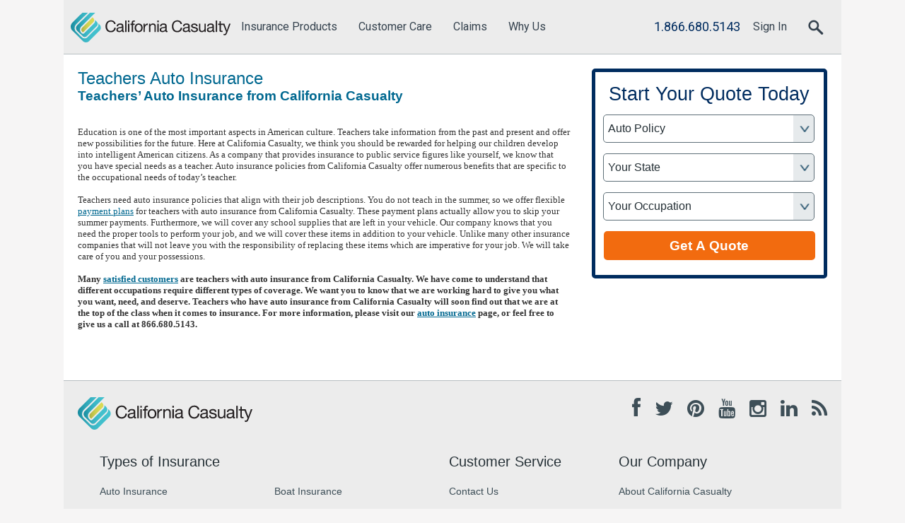

--- FILE ---
content_type: text/html;charset=UTF-8
request_url: https://www.calcas.com/teachers-auto-insurance
body_size: 18021
content:
<!DOCTYPE html> <html class="ccmc ltr view-desktop" dir="ltr" lang="en-US"> <head> <title>Teachers Auto Insurance</title> <meta content="initial-scale=1.0, width=device-width" name="viewport" /> <meta name="format-detection" content="telephone=no"> <link href='https://fonts.googleapis.com/css?family=Roboto:400,300,400italic,500,700,900' rel='stylesheet' type='text/css'> <link href='https://fonts.googleapis.com/css?family=Roboto+Condensed' rel='stylesheet' type='text/css'> <meta content="text/html; charset=UTF-8" http-equiv="content-type" /> <script data-senna-track="permanent" src="/o/frontend-js-lodash-web/lodash/lodash.js" type="text/javascript"></script> <script data-senna-track="permanent" src="/o/frontend-js-lodash-web/lodash/util.js" type="text/javascript"></script> <link href="https://www.calcas.com/o/CCMC-theme/images/favicon.ico" rel="icon" /> <link data-senna-track="temporary" href="https://www.calcas.com/teachers-auto-insurance" rel="canonical" /> <link class="lfr-css-file" data-senna-track="temporary" href="https://www.calcas.com/o/CCMC-theme/css/clay.css?browserId=other&amp;themeId=CCMC_WAR_CCMCtheme&amp;minifierType=css&amp;languageId=en_US&amp;b=7110&amp;t=1768549863728" id="liferayAUICSS" rel="stylesheet" type="text/css" /> <link data-senna-track="temporary" href="/o/frontend-css-web/main.css?browserId=other&amp;themeId=CCMC_WAR_CCMCtheme&amp;minifierType=css&amp;languageId=en_US&amp;b=7110&amp;t=1766120704360" id="liferayPortalCSS" rel="stylesheet" type="text/css" /> <link data-senna-track="temporary" href="/combo?browserId=other&amp;minifierType=&amp;themeId=CCMC_WAR_CCMCtheme&amp;languageId=en_US&amp;b=7110&amp;CCMCWelcomeQuote_WAR_CCMCwelcomequoteportlet_INSTANCE_71tO:%2Fcss%2Fstyle.css&amp;com_liferay_journal_content_search_web_portlet_JournalContentSearchPortlet:%2Fcss%2Fmain.css&amp;com_liferay_journal_content_web_portlet_JournalContentPortlet_INSTANCE_uoU2:%2Fcss%2Fmain.css&amp;t=1766149668000" id="192d7cdb" rel="stylesheet" type="text/css" /> <script data-senna-track="temporary" type="text/javascript">var Liferay=Liferay||{};
Liferay.Browser={acceptsGzip:function(){return true},getMajorVersion:function(){return 131},getRevision:function(){return"537.36"},getVersion:function(){return"131.0"},isAir:function(){return false},isChrome:function(){return true},isEdge:function(){return false},isFirefox:function(){return false},isGecko:function(){return true},isIe:function(){return false},isIphone:function(){return false},isLinux:function(){return false},isMac:function(){return true},isMobile:function(){return false},isMozilla:function(){return false},
isOpera:function(){return false},isRtf:function(){return true},isSafari:function(){return true},isSun:function(){return false},isWebKit:function(){return true},isWindows:function(){return false}};Liferay.Data=Liferay.Data||{};Liferay.Data.ICONS_INLINE_SVG=true;Liferay.Data.NAV_SELECTOR="#navigation";Liferay.Data.NAV_SELECTOR_MOBILE="#navigationCollapse";Liferay.Data.isCustomizationView=function(){return false};Liferay.Data.notices=[null];
Liferay.PortletKeys={DOCUMENT_LIBRARY:"com_liferay_document_library_web_portlet_DLPortlet",DYNAMIC_DATA_MAPPING:"com_liferay_dynamic_data_mapping_web_portlet_DDMPortlet",ITEM_SELECTOR:"com_liferay_item_selector_web_portlet_ItemSelectorPortlet"};Liferay.PropsValues={JAVASCRIPT_SINGLE_PAGE_APPLICATION_TIMEOUT:0,NTLM_AUTH_ENABLED:false,UPLOAD_SERVLET_REQUEST_IMPL_MAX_SIZE:104857600};
Liferay.ThemeDisplay={getLayoutId:function(){return"227"},getLayoutRelativeControlPanelURL:function(){return"/group/ccmc/~/control_panel/manage"},getLayoutRelativeURL:function(){return"/teachers-auto-insurance"},getLayoutURL:function(){return"https://www.calcas.com/teachers-auto-insurance"},getParentLayoutId:function(){return"180"},isControlPanel:function(){return false},isPrivateLayout:function(){return"false"},isVirtualLayout:function(){return false},getBCP47LanguageId:function(){return"en-US"},
getCanonicalURL:function(){return"https://www.calcas.com/teachers-auto-insurance"},getCDNBaseURL:function(){return"https://www.calcas.com"},getCDNDynamicResourcesHost:function(){return""},getCDNHost:function(){return""},getCompanyGroupId:function(){return"10165"},getCompanyId:function(){return"10132"},getDefaultLanguageId:function(){return"en_US"},getDoAsUserIdEncoded:function(){return""},getLanguageId:function(){return"en_US"},getParentGroupId:function(){return"10326"},getPathContext:function(){return""},
getPathImage:function(){return"/image"},getPathJavaScript:function(){return"/o/frontend-js-web"},getPathMain:function(){return"/c"},getPathThemeImages:function(){return"https://www.calcas.com/o/CCMC-theme/images"},getPathThemeRoot:function(){return"/o/CCMC-theme"},getPlid:function(){return"963698"},getPortalURL:function(){return"https://www.calcas.com"},getScopeGroupId:function(){return"10326"},getScopeGroupIdOrLiveGroupId:function(){return"10326"},getSessionId:function(){return""},getSiteAdminURL:function(){return"https://www.calcas.com/group/ccmc/~/control_panel/manage?p_p_lifecycle\x3d0\x26p_p_state\x3dmaximized\x26p_p_mode\x3dview"},
getSiteGroupId:function(){return"10326"},getURLControlPanel:function(){return"/group/control_panel?refererPlid\x3d963698"},getURLHome:function(){return"https://www.calcas.com/"},getUserEmailAddress:function(){return""},getUserId:function(){return"10135"},getUserName:function(){return""},isAddSessionIdToURL:function(){return false},isFreeformLayout:function(){return false},isImpersonated:function(){return false},isSignedIn:function(){return false},isStateExclusive:function(){return false},isStateMaximized:function(){return false},
isStatePopUp:function(){return false}};var themeDisplay=Liferay.ThemeDisplay;
Liferay.AUI={getAvailableLangPath:function(){return"available_languages.jsp?browserId\x3dother\x26themeId\x3dCCMC_WAR_CCMCtheme\x26colorSchemeId\x3d01\x26minifierType\x3djs\x26languageId\x3den_US\x26b\x3d7110\x26t\x3d1768549854562"},getCombine:function(){return true},getComboPath:function(){return"/combo/?browserId\x3dother\x26minifierType\x3d\x26languageId\x3den_US\x26b\x3d7110\x26t\x3d1766120704572\x26"},getDateFormat:function(){return"%m/%d/%Y"},getEditorCKEditorPath:function(){return"/o/frontend-editor-ckeditor-web"},
getFilter:function(){var filter="raw";filter="min";return filter},getFilterConfig:function(){var instance=this;var filterConfig=null;if(!instance.getCombine())filterConfig={replaceStr:".js"+instance.getStaticResourceURLParams(),searchExp:"\\.js$"};return filterConfig},getJavaScriptRootPath:function(){return"/o/frontend-js-web"},getLangPath:function(){return"aui_lang.jsp?browserId\x3dother\x26themeId\x3dCCMC_WAR_CCMCtheme\x26colorSchemeId\x3d01\x26minifierType\x3djs\x26languageId\x3den_US\x26b\x3d7110\x26t\x3d1766120704572"},
getPortletRootPath:function(){return"/html/portlet"},getStaticResourceURLParams:function(){return"?browserId\x3dother\x26minifierType\x3d\x26languageId\x3den_US\x26b\x3d7110\x26t\x3d1766120704572"}};Liferay.authToken="NdmIJLaD";Liferay.currentURL="/teachers-auto-insurance";Liferay.currentURLEncoded="%2Fteachers-auto-insurance";</script> <script src="/o/js_loader_modules?t=1768549863728" type="text/javascript"></script> <script src="/o/js_loader_config?t=1768549864071" type="text/javascript"></script> <script src="/o/frontend-js-web/loader/config.js" type="text/javascript"></script> <script src="/o/frontend-js-web/loader/loader.3.js" type="text/javascript"></script> <script data-senna-track="permanent" src="/combo?browserId=other&minifierType=js&languageId=en_US&b=7110&t=1766120704572&/o/frontend-js-web/jquery/jquery.js&/o/frontend-js-web/clay/popper.js&/o/frontend-js-web/clay/bootstrap.js&/o/frontend-js-web/aui/aui/aui.js&/o/frontend-js-web/aui/aui-base-html5-shiv/aui-base-html5-shiv.js&/o/frontend-js-web/liferay/browser_selectors.js&/o/frontend-js-web/liferay/modules.js&/o/frontend-js-web/liferay/aui_sandbox.js&/o/frontend-js-web/clay/collapsible-search.js&/o/frontend-js-web/clay/side-navigation.js&/o/frontend-js-web/jquery/fm.js&/o/frontend-js-web/jquery/form.js&/o/frontend-js-web/misc/svg4everybody.js&/o/frontend-js-web/aui/arraylist-add/arraylist-add.js&/o/frontend-js-web/aui/arraylist-filter/arraylist-filter.js&/o/frontend-js-web/aui/arraylist/arraylist.js&/o/frontend-js-web/aui/array-extras/array-extras.js&/o/frontend-js-web/aui/array-invoke/array-invoke.js&/o/frontend-js-web/aui/attribute-base/attribute-base.js&/o/frontend-js-web/aui/attribute-complex/attribute-complex.js&/o/frontend-js-web/aui/attribute-core/attribute-core.js&/o/frontend-js-web/aui/attribute-observable/attribute-observable.js&/o/frontend-js-web/aui/attribute-extras/attribute-extras.js&/o/frontend-js-web/aui/base-base/base-base.js&/o/frontend-js-web/aui/base-pluginhost/base-pluginhost.js&/o/frontend-js-web/aui/classnamemanager/classnamemanager.js&/o/frontend-js-web/aui/datatype-xml-format/datatype-xml-format.js&/o/frontend-js-web/aui/datatype-xml-parse/datatype-xml-parse.js&/o/frontend-js-web/aui/dom-base/dom-base.js&/o/frontend-js-web/aui/dom-core/dom-core.js&/o/frontend-js-web/aui/dom-screen/dom-screen.js&/o/frontend-js-web/aui/dom-style/dom-style.js&/o/frontend-js-web/aui/event-base/event-base.js&/o/frontend-js-web/aui/event-custom-base/event-custom-base.js&/o/frontend-js-web/aui/event-custom-complex/event-custom-complex.js&/o/frontend-js-web/aui/event-delegate/event-delegate.js&/o/frontend-js-web/aui/event-focus/event-focus.js&/o/frontend-js-web/aui/event-hover/event-hover.js" type="text/javascript"></script> <script data-senna-track="permanent" src="/combo?browserId=other&minifierType=js&languageId=en_US&b=7110&t=1766120704572&/o/frontend-js-web/aui/event-key/event-key.js&/o/frontend-js-web/aui/event-mouseenter/event-mouseenter.js&/o/frontend-js-web/aui/event-mousewheel/event-mousewheel.js&/o/frontend-js-web/aui/event-outside/event-outside.js&/o/frontend-js-web/aui/event-resize/event-resize.js&/o/frontend-js-web/aui/event-simulate/event-simulate.js&/o/frontend-js-web/aui/event-synthetic/event-synthetic.js&/o/frontend-js-web/aui/intl/intl.js&/o/frontend-js-web/aui/io-base/io-base.js&/o/frontend-js-web/aui/io-form/io-form.js&/o/frontend-js-web/aui/io-queue/io-queue.js&/o/frontend-js-web/aui/io-upload-iframe/io-upload-iframe.js&/o/frontend-js-web/aui/io-xdr/io-xdr.js&/o/frontend-js-web/aui/json-parse/json-parse.js&/o/frontend-js-web/aui/json-stringify/json-stringify.js&/o/frontend-js-web/aui/node-base/node-base.js&/o/frontend-js-web/aui/node-core/node-core.js&/o/frontend-js-web/aui/node-event-delegate/node-event-delegate.js&/o/frontend-js-web/aui/node-event-simulate/node-event-simulate.js&/o/frontend-js-web/aui/node-focusmanager/node-focusmanager.js&/o/frontend-js-web/aui/node-pluginhost/node-pluginhost.js&/o/frontend-js-web/aui/node-screen/node-screen.js&/o/frontend-js-web/aui/node-style/node-style.js&/o/frontend-js-web/aui/oop/oop.js&/o/frontend-js-web/aui/plugin/plugin.js&/o/frontend-js-web/aui/pluginhost-base/pluginhost-base.js&/o/frontend-js-web/aui/pluginhost-config/pluginhost-config.js&/o/frontend-js-web/aui/querystring-stringify-simple/querystring-stringify-simple.js&/o/frontend-js-web/aui/queue-promote/queue-promote.js&/o/frontend-js-web/aui/selector-css2/selector-css2.js&/o/frontend-js-web/aui/selector-css3/selector-css3.js&/o/frontend-js-web/aui/selector-native/selector-native.js&/o/frontend-js-web/aui/selector/selector.js&/o/frontend-js-web/aui/widget-base/widget-base.js&/o/frontend-js-web/aui/widget-htmlparser/widget-htmlparser.js&/o/frontend-js-web/aui/widget-skin/widget-skin.js" type="text/javascript"></script> <script data-senna-track="permanent" src="/combo?browserId=other&minifierType=js&languageId=en_US&b=7110&t=1766120704572&/o/frontend-js-web/aui/widget-uievents/widget-uievents.js&/o/frontend-js-web/aui/yui-throttle/yui-throttle.js&/o/frontend-js-web/aui/aui-base-core/aui-base-core.js&/o/frontend-js-web/aui/aui-base-lang/aui-base-lang.js&/o/frontend-js-web/aui/aui-classnamemanager/aui-classnamemanager.js&/o/frontend-js-web/aui/aui-component/aui-component.js&/o/frontend-js-web/aui/aui-debounce/aui-debounce.js&/o/frontend-js-web/aui/aui-delayed-task-deprecated/aui-delayed-task-deprecated.js&/o/frontend-js-web/aui/aui-event-base/aui-event-base.js&/o/frontend-js-web/aui/aui-event-input/aui-event-input.js&/o/frontend-js-web/aui/aui-form-validator/aui-form-validator.js&/o/frontend-js-web/aui/aui-node-base/aui-node-base.js&/o/frontend-js-web/aui/aui-node-html5/aui-node-html5.js&/o/frontend-js-web/aui/aui-selector/aui-selector.js&/o/frontend-js-web/aui/aui-timer/aui-timer.js&/o/frontend-js-web/liferay/dependency.js&/o/frontend-js-web/liferay/dom_task_runner.js&/o/frontend-js-web/liferay/events.js&/o/frontend-js-web/liferay/language.js&/o/frontend-js-web/liferay/lazy_load.js&/o/frontend-js-web/liferay/liferay.js&/o/frontend-js-web/liferay/util.js&/o/frontend-js-web/liferay/global.bundle.js&/o/frontend-js-web/liferay/portal.js&/o/frontend-js-web/liferay/portlet.js&/o/frontend-js-web/liferay/workflow.js&/o/frontend-js-web/liferay/address.js&/o/frontend-js-web/liferay/form.js&/o/frontend-js-web/liferay/form_placeholders.js&/o/frontend-js-web/liferay/icon.js&/o/frontend-js-web/liferay/menu.js&/o/frontend-js-web/liferay/notice.js&/o/frontend-js-web/liferay/poller.js&/o/frontend-js-web/aui/async-queue/async-queue.js&/o/frontend-js-web/aui/base-build/base-build.js&/o/frontend-js-web/aui/cookie/cookie.js&/o/frontend-js-web/aui/event-touch/event-touch.js&/o/frontend-js-web/aui/overlay/overlay.js&/o/frontend-js-web/aui/querystring-stringify/querystring-stringify.js&/o/frontend-js-web/aui/widget-child/widget-child.js" type="text/javascript"></script> <script data-senna-track="permanent" src="/combo?browserId=other&minifierType=js&languageId=en_US&b=7110&t=1766120704572&/o/frontend-js-web/aui/widget-position-align/widget-position-align.js&/o/frontend-js-web/aui/widget-position-constrain/widget-position-constrain.js&/o/frontend-js-web/aui/widget-position/widget-position.js&/o/frontend-js-web/aui/widget-stack/widget-stack.js&/o/frontend-js-web/aui/widget-stdmod/widget-stdmod.js&/o/frontend-js-web/aui/aui-aria/aui-aria.js&/o/frontend-js-web/aui/aui-io-plugin-deprecated/aui-io-plugin-deprecated.js&/o/frontend-js-web/aui/aui-io-request/aui-io-request.js&/o/frontend-js-web/aui/aui-loading-mask-deprecated/aui-loading-mask-deprecated.js&/o/frontend-js-web/aui/aui-overlay-base-deprecated/aui-overlay-base-deprecated.js&/o/frontend-js-web/aui/aui-overlay-context-deprecated/aui-overlay-context-deprecated.js&/o/frontend-js-web/aui/aui-overlay-manager-deprecated/aui-overlay-manager-deprecated.js&/o/frontend-js-web/aui/aui-overlay-mask-deprecated/aui-overlay-mask-deprecated.js&/o/frontend-js-web/aui/aui-parse-content/aui-parse-content.js&/o/frontend-js-web/liferay/layout_exporter.js&/o/frontend-js-web/liferay/session.js&/o/frontend-js-web/liferay/deprecated.js" type="text/javascript"></script> <script data-senna-track="temporary" src="/o/js_bundle_config?t=1768549890473" type="text/javascript"></script> <script data-senna-track="temporary" type="text/javascript"></script> <script>dataLayer=[];</script> <!-- Anti-flicker snippet (recommended) --> <style>.async-hide { opacity: 0 !important} </style> <script data-senna-track="temporary"> (function(a,s,y,n,c,h,i,d,e){s.className+=' '+y;h.start=1*new Date; h.end=i=function(){s.className=s.className.replace(RegExp(' ?'+y),'')}; (a[n]=a[n]||[]).hide=h;setTimeout(function(){i();h.end=null},c);h.timeout=c; })(window,document.documentElement,'async-hide','dataLayer',2000, {'GTM-5TZQ29':true}); </script> <script data-senna-track="temporary"> (function(w,d,s,l,i){w[l]=w[l]||[];w[l].push({'gtm.start': new Date().getTime(),event:'gtm.js'});var f=d.getElementsByTagName(s)[0], j=d.createElement(s),dl=l!='dataLayer'?'&l='+l:'';j.async=true;j.src= '//www.googletagmanager.com/gtm.js?id='+i+dl;f.parentNode.insertBefore(j,f); })(window,document,'script','dataLayer','GTM-5TZQ29'); </script> <script>function trackGWActionsGA(url){console.log("Requested action url '"+url+"' from AMP or QBP or FNOL.. ");if(url==undefined||url.length==0)url=window.location.href;if(url.indexOf("/quoting/")>0||url.indexOf("/account-summary")>0||url.indexOf("/account-management-claims")>0){url=url.replace(window.location.origin,"");window.dataLayer=window.dataLayer||[];window.dataLayer.push({"event":"Pageview","pagePath":url,"pageTitle":document.title});console.log("Added action url '"+url+"' to google analytics..");
loggingQBPNavigation(url);hotjarUserAttributesTracking()}}function loggingQBPNavigation(url){if(url!=undefined&&url.includes("/quoting")>0){var serviceUrl=themeDisplay.getPortalURL()+"/o/CCMC-gw-qbp-portlet/rest/qbp/log-navigation";var options={url:serviceUrl,data:url,contentType:"application/json",async:true,dataType:"text",method:"POST",success:function(data){if(window.jSessionIdFromLr==undefined||window.jSessionIdFromLr=="")window.jSessionIdFromLr=data}};$.ajax(options)}}
function trackSPAactions(url){console.log("Requested action url '"+url+"' from LR SPA.. ");if(url!=undefined&&url.length>0){url=url.replace(window.location.origin,"");window.dataLayer=window.dataLayer||[];window.dataLayer.push({"event":"Pageview","pagePath":url,"pageTitle":document.title});console.log("Added SPA navigation or action url '"+url+"' to google analytics..");hotjarUserAttributesTracking()}}
function trackGWStepOrEvent(data){var isSignedIn=Boolean(themeDisplay.isSignedIn());data.visitor_type=isSignedIn?"customer":"guest";console.log("Custom STEP/Event with data "+JSON.stringify(data)+" from QBP.. ");if(data==undefined||data.length==0)return;if(data.event&&data.event=="exit_form_field"&&(data.field_name=="First Name"||data.field_name=="Last Name"))hotjarUserAttributesTracking();window.dataLayer=window.dataLayer||[];window.dataLayer.push(data)}
Liferay.on("endNavigate",function(event){trackSPAactions(event.path);floatChatButtonEventTracking()});
function floatChatButtonEventTracking(){try{var pagePath=window.location.pathname;if(pagePath.includes("/quoting")&&false){console.log("this is GW quoting page");return}var chatButtonElement=document.querySelector("div.bcFloat");var isSignedIn=Boolean(themeDisplay.isSignedIn());if(chatButtonElement==undefined||chatButtonElement==null)window.setTimeout(floatChatButtonEventTracking,2E3);else{var chatButtonAnchorTag=chatButtonElement.getElementsByTagName("a");if(chatButtonAnchorTag[0]!==undefined){console.log("floating chat button click registered :: "+
$("div.bcFloat a").length);$(document).off("click","div.bcFloat a");$(document).on("click","div.bcFloat a",function(){var trackingDate={"event":"floating_chat","pagePath":pagePath,"visitor_type":isSignedIn?"customer":"guest","pageTitle":document.title,"field_name":"","quote_step":"","customer_type":"","quote_type":"","policy_type":"","state":"","occupation":"","partner":"","marital_status":"","gender":"","car_make":"","car_model":"","birth_year":""};console.log(" floating_chat Custom Event with data "+
JSON.stringify(trackingDate));window.dataLayer=window.dataLayer||[];window.dataLayer.push(trackingDate)})}}}catch(e){console.log("Error While registering floating button event")}}floatChatButtonEventTracking();function camelCaseString(str){if(str&&str.length>0)return str.charAt(0).toUpperCase()+str.slice(1).toLowerCase();else return null}
function hotjarUserAttributesTracking(){var hotjarUserAttributes={};var posthogAttributes={};if(window.hj_first_name){var firstName=camelCaseString(window.hj_first_name);hotjarUserAttributes["First Name"]=firstName;posthogAttributes["name"]=firstName;posthogAttributes["First Name"]=firstName}if(window.hj_last_name){var lastName=camelCaseString(window.hj_last_name);hotjarUserAttributes["Last Name"]=lastName;posthogAttributes["name"]+=" "+lastName;posthogAttributes["Last Name"]=lastName}hotjarUserAttributes["JSESSIONID"]=
"37597CD74EFE8118F43D05083577F686.prodworker1";posthogAttributes["JSESSIONID"]="37597CD74EFE8118F43D05083577F686.prodworker1";if(window.jSessionIdFromLr){hotjarUserAttributes["JSESSIONID"]=window.jSessionIdFromLr;posthogAttributes["JSESSIONID"]=window.jSessionIdFromLr}if(window.hj_is_quote_start){hotjarUserAttributes["Quote Start Timestamp"]="Sat Jan 17 10:15:36 PST 2026";window.hj_is_quote_start=false;posthogAttributes["quoteStartTimeStamp"]="Sat Jan 17 10:15:36 PST 2026"}console.log("Sending User Attributes to Hotjar for tracking and filtering : "+
JSON.stringify(hotjarUserAttributes));if(window.hj&&window.hjSiteSettings){var userId=null;window.hj("identify",userId,hotjarUserAttributes)}if(window.posthog&&window.hj_first_name&&window.hj_last_name)posthog.identify(posthog.get_distinct_id(),posthogAttributes)}$(window).on("load",function(){hotjarUserAttributesTracking()});</script> <script>window.intercomSettings={"api_base":"https://api-iam.intercom.io","app_id":"r1xuodc0","environment-url":"https://www.calcas.com"};</script> <link class="lfr-css-file" data-senna-track="temporary" href="https://www.calcas.com/o/CCMC-theme/css/main.css?browserId=other&amp;themeId=CCMC_WAR_CCMCtheme&amp;minifierType=css&amp;languageId=en_US&amp;b=7110&amp;t=1768549863728" id="liferayThemeCSS" rel="stylesheet" type="text/css" /> <style data-senna-track="temporary" type="text/css">#p_p_id_com_liferay_journal_content_search_web_portlet_JournalContentSearchPortlet_ .portlet-content{margin-bottom:-10px}</style> <script type="text/javascript">Liferay.Loader.require("frontend-js-spa-web@2.0.34/liferay/init.es",function(frontendJsSpaWeb2034LiferayInitEs){(function(){var frontendJsSpaWebLiferayInitEs=frontendJsSpaWeb2034LiferayInitEs;(function(){var $=AUI.$;var _=AUI._;Liferay.SPA=Liferay.SPA||{};Liferay.SPA.cacheExpirationTime=-1;Liferay.SPA.clearScreensCache=false;Liferay.SPA.debugEnabled=false;Liferay.SPA.excludedPaths=["/c/document_library","/documents","/image"];Liferay.SPA.loginRedirect="";Liferay.SPA.navigationExceptionSelectors=':not([target\x3d"_blank"]):not([data-senna-off]):not([data-resource-href]):not([data-cke-saved-href]):not([data-cke-saved-href])';
Liferay.SPA.requestTimeout=0;Liferay.SPA.userNotification={message:"It looks like this is taking longer than expected.",timeout:3E4,title:"Oops"};frontendJsSpaWebLiferayInitEs.default.init(function(app){app.setPortletsBlacklist({"com_liferay_site_navigation_directory_web_portlet_SitesDirectoryPortlet":true,"com_liferay_nested_portlets_web_portlet_NestedPortletsPortlet":true,"com_liferay_login_web_portlet_LoginPortlet":true,"com_ccmc_verisk360_valuation_portlet_CCMCVerisk360ValuationPortlet":true,
"com_liferay_login_web_portlet_FastLoginPortlet":true});app.setValidStatusCodes([221,490,494,499,491,492,493,495,220])})})()})()},function(error){console.error(error)});</script><link data-senna-track="permanent" href="https://www.calcas.com/combo?browserId=other&minifierType=css&languageId=en_US&b=7110&t=1766120707105&/o/product-navigation-simulation-theme-contributor/css/simulation_panel.css&/o/product-navigation-product-menu-theme-contributor/product_navigation_product_menu.css&/o/product-navigation-control-menu-theme-contributor/product_navigation_control_menu.css" rel="stylesheet" type = "text/css" /> <script data-senna-track="permanent" src="https://www.calcas.com/combo?browserId=other&minifierType=js&languageId=en_US&b=7110&t=1766120707105&/o/product-navigation-control-menu-theme-contributor/product_navigation_control_menu.js" type = "text/javascript"></script> <script data-senna-track="temporary" type="text/javascript">if(window.Analytics)window._com_liferay_document_library_analytics_isViewFileEntry=false;</script> <script type="text/javascript">Liferay.on("ddmFieldBlur",function(event){if(window.Analytics)Analytics.send("fieldBlurred","Form",{fieldName:event.fieldName,focusDuration:event.focusDuration,formId:event.formId,page:event.page-1})});Liferay.on("ddmFieldFocus",function(event){if(window.Analytics)Analytics.send("fieldFocused","Form",{fieldName:event.fieldName,formId:event.formId,page:event.page-1})});
Liferay.on("ddmFormPageShow",function(event){if(window.Analytics)Analytics.send("pageViewed","Form",{formId:event.formId,page:event.page,title:event.title})});Liferay.on("ddmFormSubmit",function(event){if(window.Analytics)Analytics.send("formSubmitted","Form",{formId:event.formId})});Liferay.on("ddmFormView",function(event){if(window.Analytics)Analytics.send("formViewed","Form",{formId:event.formId,title:event.title})});</script> <script type="text/javascript" src="https://www.calcas.com/o/CCMC-theme/js/jquery-1.11.3.min.js"></script> <script type="text/javascript" src="https://www.calcas.com/o/CCMC-theme/js/jquery-patch.js"></script> <script type="text/javascript" src="https://www.calcas.com/o/CCMC-theme/js/modernizr-custom.js"></script> <script type="text/javascript" data-senna-track="temporary" src="https://www.calcas.com/o/CCMC-theme/js/navigation.js"></script> <script type="text/javascript" data-senna-track="temporary" src="https://www.calcas.com/o/CCMC-theme/js/accessibility.js"></script> </head> <body class=" controls-visible yui3-skin-sam signed-out public-page site" > <noscript><iframe src="//www.googletagmanager.com/ns.html?id=GTM-5TZQ29" height="0" width="0" style="display:none;visibility:hidden"></iframe></noscript> <div class="container-fluid" id="wrapper"> <nav class="quick-access-nav" aria-label="Quick access" id="cmib_quickAccessNav"> <span class="hide-accessible">Navigation</span> <ul><li> <a href="#main-content">Skip to Content</a> </li></ul> </nav> <header id="banner" role="banner"> <div id="header-wrapper"> <div class="header-inner"> <button role="menuitem" class="nav-collapsedBtn de-active hide-desktop" aria-haspopup="true" aria-expanded="false" id="navbarCollapseBtn" aria-controls="navbarCollapseWrapper" data-target="#navbarCollapseWrapper"> <i class="icon-reorder"></i> <span class="hide">Menu</span> </button> <div id="heading"> <div class="logo"> <a href="https://www.calcas.com/" class="logo custom-logo"> <img class="ccmc-header-logo" alt="California Casualty" src="https://www.calcas.com/o/CCMC-theme/images/calcas-logo.svg"> </a> </div> </div> <div class="header_phonemobile hide-tablet desktop_Hide"> <a href="tel:18666805143"> <img alt="Call Us" src="https://www.calcas.com/o/CCMC-theme/images/icon-quote-phone.svg"> </a> </div> <div class="sign_in hide-desktop"><a href="/sign-in">Sign In</a></div> <ul role="menubar" class="ccmc-nav nav-collapsed" id="navbarCollapseWrapper"> <li class="with-child-list listRt hide-desktop"> <div class="sub-menu-search menu_search_mobile_view"> <div class="portlet-boundary portlet-boundary_com_liferay_journal_content_search_web_portlet_JournalContentSearchPortlet_ portlet-static portlet-static-end portlet-decorate portlet-journal-content-search " id="p_p_id_com_liferay_journal_content_search_web_portlet_JournalContentSearchPortlet_" > <span id="p_com_liferay_journal_content_search_web_portlet_JournalContentSearchPortlet"></span> <section class="portlet" id="portlet_com_liferay_journal_content_search_web_portlet_JournalContentSearchPortlet"> <div class="portlet-content"> <div class="autofit-float autofit-row portlet-header"> <div class="autofit-col autofit-col-expand"> </div> <div class="autofit-col autofit-col-end"> <div class="autofit-section"> </div> </div> </div> <div class=" portlet-content-container" > <div class="portlet-body"> <form action="https://www.calcas.com/teachers-auto-insurance/-/web_content_search/search?_com_liferay_journal_content_search_web_portlet_JournalContentSearchPortlet_backURL=https%3A%2F%2Fwww.calcas.com%2Fteachers-auto-insurance%3Fp_p_id%3Dcom_liferay_journal_content_search_web_portlet_JournalContentSearchPortlet%26p_p_lifecycle%3D0%26p_p_state%3Dnormal%26p_p_mode%3Dview%26_com_liferay_journal_content_search_web_portlet_JournalContentSearchPortlet_mvcPath%3D%252Fview.jsp" class="form ccmc-form fieldset " data-fm-namespace="_com_liferay_journal_content_search_web_portlet_JournalContentSearchPortlet_" id="_com_liferay_journal_content_search_web_portlet_JournalContentSearchPortlet_fm" method="get" name="_com_liferay_journal_content_search_web_portlet_JournalContentSearchPortlet_fm" > <fieldset class="input-container" disabled="disabled"> <input  class="field form-control"  id="_com_liferay_journal_content_search_web_portlet_JournalContentSearchPortlet_formDate"    name="_com_liferay_journal_content_search_web_portlet_JournalContentSearchPortlet_formDate"     type="hidden" value="1768673736858"   /> <legend class="sr-only">Search</legend> <div class="ccmc-search form-search"> <div class="form-group form-group-inline input-text-wrapper"> <label class="control-label" for="_com_liferay_journal_content_search_web_portlet_JournalContentSearchPortlet_keywords"> Search CalCas.com </label> <input  class="field form-control"  id="_com_liferay_journal_content_search_web_portlet_JournalContentSearchPortlet_keywords"    name="_com_liferay_journal_content_search_web_portlet_JournalContentSearchPortlet_keywords"     type="text" value=""  autocomplete="off" maxLength="100"  /> </div> <button class="btn SearchBtnClass btn-primary btn-default" id="_com_liferay_journal_content_search_web_portlet_JournalContentSearchPortlet_search" name="_com_liferay_journal_content_search_web_portlet_JournalContentSearchPortlet_search" type="submit" inlineField="true" label="" align="absmiddle" > <span class="lfr-btn-label">Search</span> </button> </div> </fieldset> </form> <script type="text/javascript">AUI().use("liferay-form",function(A){(function(){var $=AUI.$;var _=AUI._;Liferay.Form.register({id:"_com_liferay_journal_content_search_web_portlet_JournalContentSearchPortlet_fm",fieldRules:[],onSubmit:function(event){_com_liferay_journal_content_search_web_portlet_JournalContentSearchPortlet_search();event.preventDefault()},validateOnBlur:true});var onDestroyPortlet=function(event){if(event.portletId==="com_liferay_journal_content_search_web_portlet_JournalContentSearchPortlet")delete Liferay.Form._INSTANCES["_com_liferay_journal_content_search_web_portlet_JournalContentSearchPortlet_fm"]};
Liferay.on("destroyPortlet",onDestroyPortlet);A.all("#_com_liferay_journal_content_search_web_portlet_JournalContentSearchPortlet_fm .input-container").removeAttribute("disabled");Liferay.fire("_com_liferay_journal_content_search_web_portlet_JournalContentSearchPortlet_formReady",{formName:"_com_liferay_journal_content_search_web_portlet_JournalContentSearchPortlet_fm"})})()});</script> <script type="text/javascript">function _com_liferay_journal_content_search_web_portlet_JournalContentSearchPortlet_search(){var keywords=document._com_liferay_journal_content_search_web_portlet_JournalContentSearchPortlet_fm._com_liferay_journal_content_search_web_portlet_JournalContentSearchPortlet_keywords.value;keywords=keywords.replace(/^\s+|\s+$/,"");if(keywords!="")submitForm(document._com_liferay_journal_content_search_web_portlet_JournalContentSearchPortlet_fm);else return false}
AUI().use("autocomplete-list","aui-base","aui-io-request","autocomplete-filters","autocomplete-highlighters",function(A){var autoCompleteData;var autoComplete=new A.AutoCompleteList({inputNode:"#_com_liferay_journal_content_search_web_portlet_JournalContentSearchPortlet_keywords",resultTextLocator:"title",render:"true",resultHighlighter:"phraseMatch",maxResults:10,queryDelay:500,resultFilters:["phraseMatch"],source:function(){var inputValue=A.one("#_com_liferay_journal_content_search_web_portlet_JournalContentSearchPortlet_keywords").val();
var myAjaxRequest=A.io.request("https://www.calcas.com/teachers-auto-insurance?p_p_id\x3dcom_liferay_journal_content_search_web_portlet_JournalContentSearchPortlet\x26p_p_lifecycle\x3d2\x26p_p_state\x3dnormal\x26p_p_mode\x3dview\x26p_p_cacheability\x3dcacheLevelPage\x26_com_liferay_journal_content_search_web_portlet_JournalContentSearchPortlet_cmd\x3dautoComplete",{dataType:"json",method:"POST",sync:true,data:{_com_liferay_journal_content_search_web_portlet_JournalContentSearchPortlet_searchKey:inputValue},
autoLoad:false,on:{success:function(){var data=this.get("responseData");autoCompleteData=data}}});myAjaxRequest.start();return autoCompleteData}});autoComplete.on("select",function(e){var node=e.itemNode._data.result.raw.url;window.location.href=node})});</script> </div> </div> </div> </section> </div> </div> </li> <li class="with-child-list main-menu-item"> <a role="menuitem" aria-haspopup="true" href="/insurance-options" class="has-child landing-menu-item" aria-controls="insurance-product-submenu">Insurance Products</a> <div class="sub-menu" id="insurance-product-submenu"> <div class="nav-column2 custom-nav-col"> <h2 id="vehicle-insurance">Vehicle Insurance</h2> <ul role="menu" aria-labelledby="vehicle-insurance" class="menu-ul-div"> <div class="nav-column-cont"> <li><a role="menuitem" href="/auto-insurance">Auto</a></li> <li><a role="menuitem" href="/motorcycle-insurance">Motorcycle</a></li> <li><a role="menuitem" href="/boat-insurance">Boat</a></li> <li><a role="menuitem" href="/recreational-vehicle-insurance">Recreational Vehicle</a></li> </div> <div class="nav-column-cont2"> <li><a role="menuitem" href="/snowmobile-insurance">Snowmobile</a></li> <li><a role="menuitem" href="/mexico">Mexico Auto Insurance</a></li> </div> </ul> </div> <div class="nav-column custom-nav-col"> <h2 id="property-insurance">Property Insurance</h2> <ul role="menu" aria-labelledby="property-insurance"> <li><a role="menuitem" href="/home-insurance">Home</a></li> <li><a role="menuitem" href="/renters-insurance">Renters</a></li> <li><a role="menuitem" href="/condo-insurance">Condo</a></li> <li><a role="menuitem" href="/mobile-home">Mobile Home</a></li> </ul> </div> <div class="nav-column custom-nav-col"> <h2 id="additional-insurance">Additional Insurance</h2> <ul role="menu" aria-labelledby="additional-insurance"> <li><a role="menuitem" href="/earthquake-insurance">Earthquake</a></li> <li><a role="menuitem" href="/flood-insurance">Flood</a></li> <li><a role="menuitem" href="/personal-umbrella">Personal Umbrella</a></li> <li><a role="menuitem" href="/pet-insurance" class="last-menu-item" >Pet</a></li> </ul> </div> </div> </li> <li class="with-child-list main-menu-item"> <a role="menuitem" aria-haspopup="true" href="/customer-service" class="has-child" aria-controls="customer-service-submenu">Customer Care</a> <div class="sub-menu" id="customer-service-submenu"> <div class="nav-column custom-nav-col"> <h2 id="customer-help">Customer Help</h2> <ul role="menu" aria-labelledby="customer-help"> <li><a role="menuitem" href="/contact-us">Contact Us</a></li> <li><a role="menuitem" href="/viewpolicydoc?view=documents">ID Cards</a></li> </ul> </div> <div class="nav-column-help custom-nav-col"> <h2 id="manage-policy">Manage Policy</h2> <ul role="menu" aria-labelledby="manage-policy"> <li class="navBtn"><a role="menuitem" href="/policy">Sign In for Policy</a></li> <li class="navAcct"><a role="menuitem" href="/create-account">Need an Online Account?</a></li> </ul> </div> <div class="nav-column-help custom-nav-col"> <h2 id="pay-my-bill">Pay My Bill</h2> <ul role="menu" aria-labelledby="pay-my-bill"> <li class="navBtn"><a role="menuitem" href="/billing-details">Sign In for Billing</a></li> <li class="navAcct"><a role="menuitem" href="/create-account">Need an Online Account?</a></li> </ul> </div> </div> </li> <li class="with-child-list main-menu-item"> <a role="menuitem" aria-haspopup="true" href="/claims" class="has-child" aria-controls="claims-submenu">Claims</a> <div class="sub-menu" id="claims-submenu"> <div class="nav-column custom-nav-col"> <h2 id="claims-center">Claims Center</h2> <ul role="menu" aria-labelledby="claims-center"> <li><a role="menuitem" href="/claims-process">Claims Process</a></li> <li><a role="menuitem" href="/report-a-claim">Report a Claim</a></li> <li><a role="menuitem" href="/catastrophe-center">Catastrophe Center</a></li> <li><a role="menuitem" href="/fraud-prevention">Report Insurance Fraud</a></li> </ul> </div> <div class="nav-column-info custom-nav-col "> <h2 id="report-a-glass-claim">Report a Glass Claim</h2> <ul role="menu" aria-labelledby="report-a-glass-claim" class="mb-4"> <li class="navBtn mt-4"><a role="menuitem" target="_blank" href="https://submit.glassclaim.com/self-service/Default.aspx?ClientTag=B706C902-F458-4DE2-865B-BA55D83A12D8">Click Here</a></li> </ul> </div> <div class="nav-column-info custom-nav-col"> <h2 id="need-a-tow">Need a Tow?</h2> <ul role="menu" aria-labelledby="need-a-tow"> <li role="menuitem" > <span class="hide-tablet infonum">1.800.331.7350 <span class="sr-only">, Call Express Tow Service</span></span> <a role="menuitem" href="tel:18003317350" class="hide-desktop infonum">1.800.331.7350<span class="sr-only">, Call Express Tow Service</span></a> </li> <li role="menuitem">Call Express Tow Service</li> </ul> </div> </div> </li> <li class="with-child-list main-menu-item"> <a role="menuitem" aria-haspopup="true" href="/why-california-casualty" class="has-child" aria-controls="whyus-submenu">Why Us</a> <div class="sub-menu" id="whyus-submenu"> <div class="nav-column2 custom-nav-col"> <h2 id="our-story">Our Story</h2> <ul role="menu" aria-labelledby="our-story" class="menu-ul-div"> <div class="nav-column-cont"> <li><a role="menuitem" href="/our-company">About the Company</a></li> <li><a role="menuitem" href="/our-history">Company History</a></li> <li><a role="menuitem" href="/our-code">Our Code</a></li> <li><a role="menuitem" href="/newsroom">Newsroom</a></li> </div> <div class="nav-column-cont2"> <li><a role="menuitem" href="/who-we-serve">Who We Serve</a></li> <li><a role="menuitem" href="/our-locations">Locations</a></li> </div> </ul> </div> <div class="nav-column custom-nav-col"> <h2 ="community-involvement">Community Involvement</h2> <ul role="menu" aria-lablledby="community-involvement"> <li><a role="menuitem" href="/in-the-community">In The Community</a></li> <li><a role="menuitem" href="https://www.calcasathletics.com" target="_blank">Athletics Grant</a></li> <li><a role="menuitem" href="https://www.calcasmusicartsgrant.com" target="_blank">Music and Arts Grant</a></li> <li><a role="menuitem" href="/impact-teen-drivers">Impact Teen Drivers</a></li> </ul> </div> <div class="nav-column custom-nav-col"> <h2 id="careers">Careers</h2> <ul role="menu" aria-labelledby="careers"> <li><a role="menuitem" href="/careers">Career Center</a></li> <li><a role="menuitem" href="/careers/career-areas">Career Areas</a></li> <li><a role="menuitem" href="/careers/our-culture" class="last-menu-item">Our Culture</a></li> </ul> </div> </div> </li> <li class="contact-link"> <span class="hide-tablet" tabindex="0" aria-label="Call Us">1.866.680.5143</span> <a href="tel:18666805143" class="hide-desktop">Call Us 1.866.680.5143</a> </li> <li id="signin-li" class="with-child-list"> <a class="sign-in-link" href="/sign-in" rel="nofollow" class="has-child" data-senna-off="true">Sign In</a> <div class="sub-menu navbar-login-sub-menu"> </div> </li> <li id="search-li" class="with-child-list hide-tablet"> <a href="/search" data-senna-off="true"><img alt="Search" src="https://www.calcas.com/o/CCMC-theme/images/common/search.png" border="0" style="width:22px;" align="absmiddle"></a> <div class="sub-menu sub-menu-search"> <div class="portlet-boundary portlet-boundary_com_liferay_journal_content_search_web_portlet_JournalContentSearchPortlet_ portlet-static portlet-static-end portlet-decorate portlet-journal-content-search " id="p_p_id_com_liferay_journal_content_search_web_portlet_JournalContentSearchPortlet_" > <span id="p_com_liferay_journal_content_search_web_portlet_JournalContentSearchPortlet"></span> <section class="portlet" id="portlet_com_liferay_journal_content_search_web_portlet_JournalContentSearchPortlet"> <div class="portlet-content"> <div class="autofit-float autofit-row portlet-header"> <div class="autofit-col autofit-col-expand"> </div> <div class="autofit-col autofit-col-end"> <div class="autofit-section"> </div> </div> </div> <div class=" portlet-content-container" > <div class="portlet-body"> <form action="https://www.calcas.com/teachers-auto-insurance/-/web_content_search/search?_com_liferay_journal_content_search_web_portlet_JournalContentSearchPortlet_backURL=https%3A%2F%2Fwww.calcas.com%2Fteachers-auto-insurance%3Fp_p_id%3Dcom_liferay_journal_content_search_web_portlet_JournalContentSearchPortlet%26p_p_lifecycle%3D0%26p_p_state%3Dnormal%26p_p_mode%3Dview%26_com_liferay_journal_content_search_web_portlet_JournalContentSearchPortlet_mvcPath%3D%252Fview.jsp" class="form ccmc-form fieldset " data-fm-namespace="_com_liferay_journal_content_search_web_portlet_JournalContentSearchPortlet_" id="_com_liferay_journal_content_search_web_portlet_JournalContentSearchPortlet_fm" method="get" name="_com_liferay_journal_content_search_web_portlet_JournalContentSearchPortlet_fm" > <fieldset class="input-container" disabled="disabled"> <input  class="field form-control"  id="_com_liferay_journal_content_search_web_portlet_JournalContentSearchPortlet_formDate"    name="_com_liferay_journal_content_search_web_portlet_JournalContentSearchPortlet_formDate"     type="hidden" value="1768673736860"   /> <legend class="sr-only">Search</legend> <div class="ccmc-search form-search"> <div class="form-group form-group-inline input-text-wrapper"> <label class="control-label" for="_com_liferay_journal_content_search_web_portlet_JournalContentSearchPortlet_keywords"> Search CalCas.com </label> <input  class="field form-control"  id="_com_liferay_journal_content_search_web_portlet_JournalContentSearchPortlet_keywords"    name="_com_liferay_journal_content_search_web_portlet_JournalContentSearchPortlet_keywords"     type="text" value=""  autocomplete="off" maxLength="100"  /> </div> <button class="btn SearchBtnClass btn-primary btn-default" id="_com_liferay_journal_content_search_web_portlet_JournalContentSearchPortlet_search" name="_com_liferay_journal_content_search_web_portlet_JournalContentSearchPortlet_search" type="submit" inlineField="true" label="" align="absmiddle" > <span class="lfr-btn-label">Search</span> </button> </div> </fieldset> </form> <script type="text/javascript">AUI().use("liferay-form",function(A){(function(){var $=AUI.$;var _=AUI._;Liferay.Form.register({id:"_com_liferay_journal_content_search_web_portlet_JournalContentSearchPortlet_fm",fieldRules:[],onSubmit:function(event){_com_liferay_journal_content_search_web_portlet_JournalContentSearchPortlet_search();event.preventDefault()},validateOnBlur:true});var onDestroyPortlet=function(event){if(event.portletId==="com_liferay_journal_content_search_web_portlet_JournalContentSearchPortlet")delete Liferay.Form._INSTANCES["_com_liferay_journal_content_search_web_portlet_JournalContentSearchPortlet_fm"]};
Liferay.on("destroyPortlet",onDestroyPortlet);A.all("#_com_liferay_journal_content_search_web_portlet_JournalContentSearchPortlet_fm .input-container").removeAttribute("disabled");Liferay.fire("_com_liferay_journal_content_search_web_portlet_JournalContentSearchPortlet_formReady",{formName:"_com_liferay_journal_content_search_web_portlet_JournalContentSearchPortlet_fm"})})()});</script> <script type="text/javascript">function _com_liferay_journal_content_search_web_portlet_JournalContentSearchPortlet_search(){var keywords=document._com_liferay_journal_content_search_web_portlet_JournalContentSearchPortlet_fm._com_liferay_journal_content_search_web_portlet_JournalContentSearchPortlet_keywords.value;keywords=keywords.replace(/^\s+|\s+$/,"");if(keywords!="")submitForm(document._com_liferay_journal_content_search_web_portlet_JournalContentSearchPortlet_fm);else return false}
AUI().use("autocomplete-list","aui-base","aui-io-request","autocomplete-filters","autocomplete-highlighters",function(A){var autoCompleteData;var autoComplete=new A.AutoCompleteList({inputNode:"#_com_liferay_journal_content_search_web_portlet_JournalContentSearchPortlet_keywords",resultTextLocator:"title",render:"true",resultHighlighter:"phraseMatch",maxResults:10,queryDelay:500,resultFilters:["phraseMatch"],source:function(){var inputValue=A.one("#_com_liferay_journal_content_search_web_portlet_JournalContentSearchPortlet_keywords").val();
var myAjaxRequest=A.io.request("https://www.calcas.com/teachers-auto-insurance?p_p_id\x3dcom_liferay_journal_content_search_web_portlet_JournalContentSearchPortlet\x26p_p_lifecycle\x3d2\x26p_p_state\x3dnormal\x26p_p_mode\x3dview\x26p_p_cacheability\x3dcacheLevelPage\x26_com_liferay_journal_content_search_web_portlet_JournalContentSearchPortlet_cmd\x3dautoComplete",{dataType:"json",method:"POST",sync:true,data:{_com_liferay_journal_content_search_web_portlet_JournalContentSearchPortlet_searchKey:inputValue},
autoLoad:false,on:{success:function(){var data=this.get("responseData");autoCompleteData=data}}});myAjaxRequest.start();return autoCompleteData}});autoComplete.on("select",function(e){var node=e.itemNode._data.result.raw.url;window.location.href=node})});</script> </div> </div> </div> </section> </div> </div> </li> <li></li> </ul> <div class="navbarMobileOverlay hide-tablet" data-target="#navbarCollapseWrapper"></div> </div> </div> <div class="displayBrowserMessage"> <i>Our site is optimized for browser versions IE7 and higher. We suggest upgrading to the latest version.</i> </div> </header> <section id="ccmc-content" > <span class="hide-accessible">Teachers Auto Insurance</span> <div id="content" class=" ccmc-page ccmc-inner"> <div class="CCMC_seo" id="main-content" role="main"> <div class="portlet-layout row"> <div class="portlet-column portlet-column-first col-md-8" id="column-1"> <div class="portlet-dropzone portlet-column-content portlet-column-content-first" id="layout-column_column-1"> <div class="portlet-boundary portlet-boundary_com_liferay_journal_content_web_portlet_JournalContentPortlet_ portlet-static portlet-static-end portlet-decorate portlet-journal-content " id="p_p_id_com_liferay_journal_content_web_portlet_JournalContentPortlet_INSTANCE_uoU2_" > <span id="p_com_liferay_journal_content_web_portlet_JournalContentPortlet_INSTANCE_uoU2"></span> <section class="portlet" id="portlet_com_liferay_journal_content_web_portlet_JournalContentPortlet_INSTANCE_uoU2"> <div class="portlet-content"> <div class="autofit-float autofit-row portlet-header"> <div class="autofit-col autofit-col-expand"> </div> <div class="autofit-col autofit-col-end"> <div class="autofit-section"> <div class="visible-interaction"> </div> </div> </div> </div> <div class=" portlet-content-container" > <div class="portlet-body"> <div class="text-right user-tool-asset-addon-entries"> </div> <div class="clearfix journal-content-article" data-analytics-asset-id="960379" data-analytics-asset-title="Teachers Auto Insurance" data-analytics-asset-type="web-content"> <h1 class="prohead2"> Teachers Auto Insurance</h1> <p> &nbsp;</p> <p> <span class="smallheading"><strong>Teachers’ Auto Insurance from California Casualty</strong> </span></p> <div class="bodycontent"> &nbsp;</div> <div class="bodycontent"> Education is one of the most important aspects in American culture. Teachers take information from the past and present and offer new possibilities for the future. Here at California Casualty, we think you should be rewarded for helping our children develop into intelligent American citizens. As a company that provides insurance to public service figures like yourself, we know that you have special needs as a teacher. Auto insurance policies from California Casualty offer numerous benefits that are specific to the occupational needs of today’s teacher.<br /> <br /> Teachers need auto insurance policies that align with their job descriptions. You do not teach in the summer, so we offer flexible <a href="/payment-auto">payment plans</a> for teachers with auto insurance from California Casualty. These payment plans actually allow you to skip your summer payments. Furthermore, we will cover any school supplies that are left in your vehicle. Our company knows that you need the proper tools to perform your job, and we will cover these items in addition to your vehicle. Unlike many other insurance companies that will not leave you with the responsibility of replacing these items which are imperative for your job. We will take care of you and your possessions.<br /> <br /> <strong>Many <a href="/testimonials">satisfied customers</a> are teachers with auto insurance from California Casualty. We have come to understand that different occupations require different types of coverage. We want you to know that we are working hard to give you what you want, need, and deserve. Teachers who have auto insurance from California Casualty will soon find out that we are at the top of the class when it comes to insurance. For more information, please visit our <a href="/auto-insurance">auto insurance</a> page, or feel free to give us a call at 866.680.5143.</strong></div> </div> <div class="content-metadata-asset-addon-entries"> </div> </div> </div> </div> </section> </div> </div> </div> <div class="portlet-column portlet-column-last col-md-4" id="column-2"> <div class="portlet-dropzone portlet-column-content portlet-column-content-last" id="layout-column_column-2"> <div class="portlet-boundary portlet-boundary_CCMCWelcomeQuote_WAR_CCMCwelcomequoteportlet_ portlet-static portlet-static-end portlet-decorate " id="p_p_id_CCMCWelcomeQuote_WAR_CCMCwelcomequoteportlet_INSTANCE_71tO_" > <span id="p_CCMCWelcomeQuote_WAR_CCMCwelcomequoteportlet_INSTANCE_71tO"></span> <section class="portlet" id="portlet_CCMCWelcomeQuote_WAR_CCMCwelcomequoteportlet_INSTANCE_71tO"> <div class="portlet-content"> <div class="autofit-float autofit-row portlet-header"> <div class="autofit-col autofit-col-expand"> </div> <div class="autofit-col autofit-col-end"> <div class="autofit-section"> </div> </div> </div> <div class=" portlet-content-container" > <div class="portlet-body"> <form action="https://www.calcas.com/teachers-auto-insurance/-/welcome_quote/71tO?p_auth=NdmIJLaD" id="welcomeQuoteForm" name="welcomeQuoteForm" method="post" class="welcome-quote-form ccmc-form start-a-quote-wlcm-form fieldset"> <!-- <table width="100%" border="0" cellspacing="0" cellpadding="0"> <tr> <td> --> <div class="StartQuote"> <h2>Start Your Quote Today</h2> <div role="alert" id="quoteErrorMessage"></div> <div class="select-style Autopolicy alignleft"> <label for="policyType">Policy Type</label> <select id="policyType" name="policyType"> <option value="Auto" selected="selected">Auto Policy</option> <option value="Home" >Home Policy</option> </select> </div> <div class="select-style YourState alignleft"> <label for="quoteState">State</label> <select name="state" id="quoteState"> <option value="NONE">Your State</option> <option value="AL$$Alabama">Alabama</option> <option value="AK$$Alaska">Alaska</option> <option value="AZ$$Arizona">Arizona</option> <option value="AR$$Arkansas">Arkansas</option> <option value="CA$$California">California</option> <option value="CO$$Colorado">Colorado</option> <option value="CT$$Connecticut">Connecticut</option> <option value="DE$$Delaware">Delaware</option> <option value="DC$$District of Columbia">District of Columbia</option> <option value="FL$$Florida">Florida</option> <option value="GA$$Georgia">Georgia</option> <option value="HI$$Hawaii">Hawaii</option> <option value="ID$$Idaho">Idaho</option> <option value="IL$$Illinois">Illinois</option> <option value="IN$$Indiana">Indiana</option> <option value="IA$$Iowa">Iowa</option> <option value="KS$$Kansas">Kansas</option> <option value="KY$$Kentucky">Kentucky</option> <option value="LA$$Louisiana">Louisiana</option> <option value="ME$$Maine">Maine</option> <option value="MD$$Maryland">Maryland</option> <option value="MA$$Massachusetts">Massachusetts</option> <option value="MI$$Michigan">Michigan</option> <option value="MN$$Minnesota">Minnesota</option> <option value="MS$$Mississippi">Mississippi</option> <option value="MO$$Missouri">Missouri</option> <option value="MT$$Montana">Montana</option> <option value="NE$$Nebraska">Nebraska</option> <option value="NV$$Nevada">Nevada</option> <option value="NH$$New Hampshire">New Hampshire</option> <option value="NJ$$New Jersey">New Jersey</option> <option value="NM$$New Mexico">New Mexico</option> <option value="NY$$New York">New York</option> <option value="NC$$North Carolina">North Carolina</option> <option value="ND$$North Dakota">North Dakota</option> <option value="OH$$Ohio">Ohio</option> <option value="OK$$Oklahoma">Oklahoma</option> <option value="OR$$Oregon">Oregon</option> <option value="PA$$Pennsylvania">Pennsylvania</option> <option value="RI$$Rhode Island">Rhode Island</option> <option value="SC$$South Carolina">South Carolina</option> <option value="SD$$South Dakota">South Dakota</option> <option value="TN$$Tennessee">Tennessee</option> <option value="TX$$Texas">Texas</option> <option value="UT$$Utah">Utah</option> <option value="VT$$Vermont">Vermont</option> <option value="VA$$Virginia">Virginia</option> <option value="WA$$Washington">Washington</option> <option value="WV$$West Virginia">West Virginia</option> <option value="WI$$Wisconsin">Wisconsin</option> <option value="WY$$Wyoming">Wyoming</option> </select> </div> <div class="select-style YourOccu alignleft"> <label for="quouteOccupation">Occupation</label> <select name="occupation" id="quouteOccupation" > <!-- onchange="javascript:goifValid()" --> <option value="NONE">Your Occupation</option> <option value="E1" >Education</option> <option value="E1">Higher Ed</option> <option value="P3" >Law Enforcement</option> <option value="N2" >Healthcare</option> <option value="F4" >Fire/EMS</option> <option value="OO" >Other</option> </select> </div> <p></p> <input type="button" class="QuoteBtn" value="Get A Quote" onclick="doSubmitQouteForm()"/> </div> <!-- </td> </tr> </table> --> </form> <input type="hidden" name="gwStateList" value="IN, KS, ID, CO, CA, PA, IL, WY, OR, MO, NE, OH, AZ, WA, VA, NJ, CT, MD, MN" id="gwStateList" /> <script type="text/javascript">function goifValid(){if(document.getElementById("quoteState").value!="NONE"&&document.getElementById("quouteOccupation").value!="NONE"){document.welcomeQuoteForm.action=document.welcomeQuoteForm.action+"\x26policyType\x3d"+document.getElementById("policyType").value+"\x26state\x3d"+document.getElementById("quoteState").value+"\x26occupation\x3d"+document.getElementById("quouteOccupation").value;document.welcomeQuoteForm.submit()}}
function doSubmitStateSelection(){if(document.getElementById("quoteState").value=="NONE"){validationMsgStr="Please choose a State below";document.getElementById("quoteErrorMessage").innerHTML=validationMsgStr;document.getElementById("quoteErrorMessage").style.display="block";return false}else{document.welcomeQuoteForm.action=document.welcomeQuoteForm.action+"\x26state\x3d"+document.getElementById("quoteState").value;document.welcomeQuoteForm.submit()}}
function doSubmitQouteForm(){if(doQuoteValidation()){document.welcomeQuoteForm.action=document.welcomeQuoteForm.action+"\x26policyType\x3d"+document.getElementById("policyType").value+"\x26state\x3d"+document.getElementById("quoteState").value+"\x26occupation\x3d"+document.getElementById("quouteOccupation").value;document.welcomeQuoteForm.submit()}}
function doQuoteValidation(){var validationMsgStr="";if(document.getElementById("quoteState").value=="NONE")validationMsgStr="Please choose a State below";if(document.getElementById("quouteOccupation").value=="NONE")if(validationMsgStr!="")validationMsgStr="Please choose a State and Occupation below";else validationMsgStr="Please choose an Occupation below";if(validationMsgStr!=""){document.getElementById("quoteErrorMessage").innerHTML=validationMsgStr;document.getElementById("quoteErrorMessage").style.display=
"block";return false}else return true}
function trackGaEvent(eventName,state){var trackGaEvent={};trackGaEvent.event=eventName?eventName:"retrieve_quote_part_1";trackGaEvent.quote_step="retrieve_quote_part_1";if(eventName)trackGaEvent.field_name="State";trackGaEvent.customer_type="Existing";trackGaEvent.quote_type="Existing";trackGaEvent.policy_type="";trackGaEvent.state=state?state:"";trackGaEvent.occupation="";trackGaEvent.partner="";trackGaEvent.birth_year="";trackGaEvent.marital_status="";trackGaEvent.gender="";trackGaEvent.car_make=
"";trackGaEvent.car_model="";console.log("trackign data datalayer json "+JSON.stringify(trackGaEvent));if(window.trackGWStepOrEvent)window.trackGWStepOrEvent(trackGaEvent)}var occupationOptions;
$(function(){var isSafari=/^((?!chrome|android).)*safari/i.test(navigator.userAgent);if(isSafari)$(window).bind("pageshow",function(event){if(event.originalEvent.persisted)window.location.reload()});occupationOptions=$("#quouteOccupation option");if("Quote_StateSelection"=="Quote_Quarter")trackGaEvent("","");$(document).on("blur","#quoteState",function(){if("Quote_StateSelection"=="Quote_Quarter")trackGaEvent("enter_form_field",$(this).val().substring(4,$(this).val().lenght))});function updateOccupations(){var selectedOccupation=
$("#quouteOccupation option:selected").val();var selectedState=$("#quoteState").val();if(selectedState!=="NONE"){var gwStateList=$("#gwStateList").val();selectedState=selectedState.split("$$")[0];if(gwStateList.indexOf(selectedState)>-1)loadGwOccupation();else loadLegacyOccupation()}else loadLegacyOccupation();if(selectedOccupation!==undefined&&selectedOccupation.length!==0&&selectedOccupation.length<3)if($("#quouteOccupation option[value\x3d'"+selectedOccupation+"']").length>0)$("#quouteOccupation").val(selectedOccupation);
else $("#quouteOccupation").val("NONE");else $("#quouteOccupation").val("NONE")}function loadGwOccupation(){$("#quouteOccupation option").remove();occupationOptions.appendTo("#quouteOccupation");var occupation="#quouteOccupation option";$(occupation+"[value\x3dE1]").text("Education");$(occupation+"[value\x3dF4]").text("Fire/EMS");$(occupation+"[value\x3dN2]").text("Health Care")}function loadLegacyOccupation(){var occupation="#quouteOccupation option";$(occupation+"[value\x3dE1]").text("Educator");
$(occupation+"[value\x3dF4]").text("Firefighter");$(occupation+"[value\x3dN2]").text("Nurse");var options=$(occupation);options.detach();options.not(".hide").appendTo("#quouteOccupation")}});</script> </div> </div> </div> </section> </div> </div> </div> </div> <div class="portlet-layout row"> <div class="portlet-column portlet-column-only col-md-12" id="column-3"> <div class="portlet-dropzone empty portlet-column-content portlet-column-content-only" id="layout-column_column-3"></div> </div> </div> </div> <form action="#" class="hide" id="hrefFm" method="post" name="hrefFm"><span></span><input hidden type="submit"/></form> </div> </section> <footer id="footer" role="contentinfo"> <div class="footerTop cf"><img alt="California Casualty - We Protect American Heroes" class="alignleft" src="/o/CCMC-theme/images/calcas-logo.svg" style="width: 247px; height: 52px;" title="California Casualty" /> <ul class="footersociallinks alignright"> <li><a aria-label="Facebook opens in new tab" href="https://www.facebook.com/CaliforniaCasualty" target="_blank" title="facebook"><i class="icon-facebook"></i><span class="hide">Facebook</span></a></li> <li><a aria-label="Twitter opens in new tab" href="https://twitter.com/calcasinsurance" target="_blank" title="twitter"><icon class="icon-twitter"></icon><span class="hide">Twitter</span></a></li> <li><a aria-label="Pinterest opens in new tab" href="http://www.pinterest.com/calcasinsurance/" target="_blank" title="pinterest"><i class="icon-pinterest"></i><span class="hide">Pinterest</span></a></li> <li><a aria-label="Youtube opens in new tab" href="http://www.youtube.com/calcasinsurance" target="_blank" title="youtube"><i class="icon-youtube"></i><span class="hide">Youtube</span></a></li> <li><a aria-label="Instagram opens in new tab" href="https://instagram.com/calcasinsurance/" target="_blank" title="instagram"><i class="icon-instagram"></i><span class="hide">Instagram</span></a></li> <li><a aria-label="Linkedin opens in new tab" href="https://www.linkedin.com/company/california-casualty" target="_blank" title="linkedin"><i class="icon-linkedin"></i><span class="hide">Linkedin</span></a></li> <li><a aria-label="Blog opens in new tab" href="http://mycalcas.com" target="_blank" title="blog"><i class="icon-rss"></i><span class="hide">Blog</span></a></li> </ul> </div> <div class="footerMiddle cf"> <div class="insuranceLinks alignleft TypesIns"> <h2 aria-controls="ft-toi-submenu" aria-label="Types of Insurance" class="footer-menu">Types of Insurance</h2> <ul aria-label="Types of Insurance" class="cf" id="ft-toi-submenu"> <li><a href="/auto-insurance">Auto Insurance</a></li> <li><a href="/boat-insurance">Boat Insurance</a></li> <li><a href="/motorcycle-insurance">Motorcycle Insurance</a></li> <li><a href="/recreational-vehicle-insurance">RV Insurance</a></li> <li><a href="/classic-car-insurance">Classic Car Insurance</a></li> <li><a href="/snowmobile-insurance">Snowmobile Insurance</a></li> <li><a href="/mexico">Mexico Auto Insurance</a></li> <li><a href="/earthquake-insurance">Earthquake Insurance</a></li> <li><a href="/home-insurance">Homeowners Insurance</a></li> <li><a href="/flood-insurance">Flood Insurance</a></li> <li><a href="/renters-insurance">Renters Insurance</a></li> <li><a href="/personal-umbrella">Personal Umbrella Insurance</a></li> <li><a href="/condo-insurance">Condo Insurance</a></li> <li><a href="/pet-insurance">Pet Health Insurance</a></li> <li><a href="/mobile-home">Mobile Home Insurance</a></li> <li><a href="/mexico-watercraft-insurance">Mexico Watercraft Insurance</a></li> <li><a href="/mexico-home-insurance">Mexico Homeowners Insurance</a></li> <!--<li> <a href="#" title="Scheduled Property Insurance">Scheduled Property Insurance</a></li>--> </ul> </div> <div class="insuranceLinks alignleft customerSer"> <h2 aria-controls="ft-cs-submenu" aria-label="customer service" class="footer-menu">Customer Service</h2> <ul aria-label="customer service" id="ft-cs-submenu"> <li><a href="/contact-us">Contact Us</a></li> <li><a href="/claims">Claims Center</a></li> <li><a href="/policy">Manage Your Policy</a></li> <li><a href="/ez-pay-form">Sign Up for EZ Pay</a></li> <li><a href="/paperless">Go Paperless</a></li> </ul> </div> <div class="insuranceLinks alignleft ourCompany"> <h2 aria-controls="ft-oc-submenu" aria-label="Our Company" class="footer-menu">Our Company</h2> <ul aria-label="Our Company" id="ft-oc-submenu"> <li><a href="/Our-Company">About California Casualty</a></li> <li><a href="https://www.calcas.jobs" target="_blank">Careers Center</a></li> <li><a href="/newsroom">Newsroom</a></li> <li><a href="/web/calcasathleticsgrant/home">Athletics Grant</a></li> </ul> </div> </div> <div class="footerbottom cf"> <ul class="ftlinks alignleft"> <li><a href="/contact-us">Contact Us</a></li> <li><a href="/privacy">Privacy</a></li> <li><a href="/accessibility">Accessibility</a></li> <li><a href="/terms-of-use">Terms of Use</a></li> <li><a href="/online-privacy#advertising">About Ads</a></li> <li><a href="/site-map">Site Map</a></li> </ul> <div class="alignright"> <div class="bbbAc alignleft"><img alt="California Casualty is a BBB A+ accredited business" src="/o/CCMC-theme/images/BBB-logo.svg" /></div> </div> </div> <div class="footer-declaimer disclaimer-text"><em>California Casualty’s Auto &amp; Home Insurance Program is available to qualified customers in: AZ, CA, CO, ID, KS, OR and WY. Coverage, rates, discounts, benefits and availability may vary by state or area and are subject to underwriting approval.</em></div> <style type="text/css">@media(min-width:768px) and (max-width:1024px){html.ccmc ul.ftlinks{margin:15px 0 0 15px;padding:0;width:60%}html.ccmc ul.ftlinks li{margin-bottom:10px}}</style> </footer> </div> <!-- AIXTOR::DXP7.1 Customization : END --> <script type="text/javascript">Liferay.BrowserSelectors.run();</script> <script type="text/javascript">Liferay.currentURL="/teachers-auto-insurance";Liferay.currentURLEncoded="%2Fteachers-auto-insurance";</script> <script type="text/javascript"></script> <script type="text/javascript">function validateLRGWSession(){var isSignedIn=Boolean(themeDisplay.isSignedIn());if(isSignedIn){if(Liferay.Session){var loginSessionState=Liferay.Session.get("sessionState");if(loginSessionState==="expired"){clearSessionStorage();window.location.href="https://www.calcas.com/sign-in";return false}else if(loginSessionState==="active"||loginSessionState==="warned"){Liferay.Session.extend();extendAmpToken();return true}}return true}return false}
function extendAmpToken(){var ampToken=sessionStorage.getItem("Amp_User_Jwt");if(!ampToken||ampToken==undefined||ampToken==""||ampToken.length==0)return;var lastRefresh=sessionStorage.getItem("Last_Refresh");if(!lastRefresh||lastRefresh==undefined||lastRefresh==""||lastRefresh.length==0){sessionStorage.setItem("Last_Refresh",(new Date).getTime());lastRefresh=sessionStorage.getItem("Last_Refresh")}if(!validateLastRefreshTime(lastRefresh))return;var url=themeDisplay.getPortalURL()+"/o/CCMC-account-summary-portlet/rest/account/changeAmpToken";
var options={url:url,data:ampToken,contentType:"application/json",async:true,dataType:"text",method:"POST",success:function(data){if(data){sessionStorage.setItem("Amp_User_Jwt",data);sessionStorage.setItem("Last_Refresh",(new Date).getTime())}}};$.ajax(options)}
function validateLastRefreshTime(time){var currTime=(new Date).getTime();var millis=currTime-time;var min=Math.floor(millis/(1E3*60));var secs=(millis%(1E3*60)/1E3).toFixed(0);var diffMS=min+"."+(secs<10?"0":"")+secs;if(diffMS>1)return true;return false}
function clearSessionStorage(){var validateSessionState=Liferay.Session.get("sessionState");if(validateSessionState==="expired"){sessionStorage.removeItem("Amp_User_Jwt");sessionStorage.removeItem("Amp_Billing_List");sessionStorage.removeItem("Amp_PolicySummary_List")}};</script> <!-- AIXTOR::DXP7.1 Customization --> <!-- GWLIFERAY-124 - Functions for GW Angular Application to Validate/Extend Liferay & JWT Session and Clear sessionStorage --> <script type="text/javascript">(function(){var $=AUI.$;var _=AUI._;var pathnameRegexp=/\/documents\/(\d+)\/(\d+)\/(.+?)\/([^&]+)/;function handleDownloadClick(event){if(event.target.nodeName.toLowerCase()==="a")if(window.Analytics){var anchor=event.target;var match=pathnameRegexp.exec(anchor.pathname);if(match){var getParameterValue=function(parameterName){var result=null;var tmp=[];anchor.search.substr(1).split("\x26").forEach(function(item){tmp=item.split("\x3d");if(tmp[0]===parameterName)result=decodeURIComponent(tmp[1])});
return result};var groupId=match[1];var fileEntryUUID=match[4];fetch("https://www.calcas.com/o/document_library/analytics/resolve_file_entry?groupId\x3d"+encodeURIComponent(groupId)+"\x26uuid\x3d"+encodeURIComponent(fileEntryUUID),{credentials:"include",method:"GET"}).then(function(response){return response.json()}).then(function(response){Analytics.send("documentDownloaded","Document",{groupId:groupId,fileEntryId:response.fileEntryId,preview:!!window._com_liferay_document_library_analytics_isViewFileEntry,
title:decodeURIComponent(match[3].replace(/\+/ig," ")),version:getParameterValue("version")})}).catch(function(){return})}}}document.body.addEventListener("click",handleDownloadClick);var onDestroyPortlet=function(){document.body.removeEventListener("click",handleDownloadClick);Liferay.detach("destroyPortlet",onDestroyPortlet)};Liferay.on("destroyPortlet",onDestroyPortlet)})();
(function(){var $=AUI.$;var _=AUI._;var onDestroyPortlet=function(){Liferay.detach("messagePosted",onMessagePosted);Liferay.detach("destroyPortlet",onDestroyPortlet)};Liferay.on("destroyPortlet",onDestroyPortlet);var onMessagePosted=function(event){if(window.Analytics)Analytics.send("posted","Comment",{className:event.className,classPK:event.classPK,commentId:event.commentId,text:event.text})};Liferay.on("messagePosted",onMessagePosted)})();
(function(){var $=AUI.$;var _=AUI._;var onVote=function(event){if(window.Analytics)Analytics.send("VOTE","Ratings",{className:event.className,classPK:event.classPK,ratingType:event.ratingType,score:event.score})};var onDestroyPortlet=function(){Liferay.detach("ratings:vote",onVote);Liferay.detach("destroyPortlet",onDestroyPortlet)};Liferay.on("ratings:vote",onVote);Liferay.on("destroyPortlet",onDestroyPortlet)})();
(function(){var $=AUI.$;var _=AUI._;var onShare=function(data){if(window.Analytics)Analytics.send("shared","SocialBookmarks",{className:data.className,classPK:data.classPK,type:data.type,url:data.url})};var onDestroyPortlet=function(){Liferay.detach("socialBookmarks:share",onShare);Liferay.detach("destroyPortlet",onDestroyPortlet)};Liferay.on("socialBookmarks:share",onShare);Liferay.on("destroyPortlet",onDestroyPortlet)})();
if(Liferay.Data.ICONS_INLINE_SVG)svg4everybody({attributeName:"data-href",polyfill:true});Liferay.Portlet.register("CCMCWelcomeQuote_WAR_CCMCwelcomequoteportlet_INSTANCE_71tO");
Liferay.Portlet.onLoad({canEditTitle:false,columnPos:0,isStatic:"end",namespacedId:"p_p_id_CCMCWelcomeQuote_WAR_CCMCwelcomequoteportlet_INSTANCE_71tO_",portletId:"CCMCWelcomeQuote_WAR_CCMCwelcomequoteportlet_INSTANCE_71tO",refreshURL:"/c/portal/render_portlet?p_l_id\x3d963698\x26p_p_id\x3dCCMCWelcomeQuote_WAR_CCMCwelcomequoteportlet_INSTANCE_71tO\x26p_p_lifecycle\x3d0\x26p_t_lifecycle\x3d0\x26p_p_state\x3dnormal\x26p_p_mode\x3dview\x26p_p_col_id\x3dcolumn-2\x26p_p_col_pos\x3d0\x26p_p_col_count\x3d1\x26p_p_isolated\x3d1\x26currentURL\x3d%2Fteachers-auto-insurance",refreshURLData:{}});
Liferay.Portlet.register("com_liferay_journal_content_search_web_portlet_JournalContentSearchPortlet");
Liferay.Portlet.onLoad({canEditTitle:false,columnPos:0,isStatic:"end",namespacedId:"p_p_id_com_liferay_journal_content_search_web_portlet_JournalContentSearchPortlet_",portletId:"com_liferay_journal_content_search_web_portlet_JournalContentSearchPortlet",refreshURL:"/c/portal/render_portlet?p_l_id\x3d963698\x26p_p_id\x3dcom_liferay_journal_content_search_web_portlet_JournalContentSearchPortlet\x26p_p_lifecycle\x3d0\x26p_t_lifecycle\x3d0\x26p_p_state\x3dnormal\x26p_p_mode\x3dview\x26p_p_col_id\x3dnull\x26p_p_col_pos\x3dnull\x26p_p_col_count\x3dnull\x26p_p_static\x3d1\x26p_p_isolated\x3d1\x26currentURL\x3d%2Fteachers-auto-insurance\x26settingsScope\x3dportletInstance",refreshURLData:{}});
Liferay.Portlet.register("com_liferay_journal_content_search_web_portlet_JournalContentSearchPortlet");
Liferay.Portlet.onLoad({canEditTitle:false,columnPos:0,isStatic:"end",namespacedId:"p_p_id_com_liferay_journal_content_search_web_portlet_JournalContentSearchPortlet_",portletId:"com_liferay_journal_content_search_web_portlet_JournalContentSearchPortlet",refreshURL:"/c/portal/render_portlet?p_l_id\x3d963698\x26p_p_id\x3dcom_liferay_journal_content_search_web_portlet_JournalContentSearchPortlet\x26p_p_lifecycle\x3d0\x26p_t_lifecycle\x3d0\x26p_p_state\x3dnormal\x26p_p_mode\x3dview\x26p_p_col_id\x3dnull\x26p_p_col_pos\x3dnull\x26p_p_col_count\x3dnull\x26p_p_static\x3d1\x26p_p_isolated\x3d1\x26currentURL\x3d%2Fteachers-auto-insurance\x26settingsScope\x3dportletInstance",refreshURLData:{}});
Liferay.Portlet.register("com_liferay_journal_content_web_portlet_JournalContentPortlet_INSTANCE_uoU2");
Liferay.Portlet.onLoad({canEditTitle:false,columnPos:0,isStatic:"end",namespacedId:"p_p_id_com_liferay_journal_content_web_portlet_JournalContentPortlet_INSTANCE_uoU2_",portletId:"com_liferay_journal_content_web_portlet_JournalContentPortlet_INSTANCE_uoU2",refreshURL:"/c/portal/render_portlet?p_l_id\x3d963698\x26p_p_id\x3dcom_liferay_journal_content_web_portlet_JournalContentPortlet_INSTANCE_uoU2\x26p_p_lifecycle\x3d0\x26p_t_lifecycle\x3d0\x26p_p_state\x3dnormal\x26p_p_mode\x3dview\x26p_p_col_id\x3dcolumn-1\x26p_p_col_pos\x3d0\x26p_p_col_count\x3d1\x26p_p_isolated\x3d1\x26currentURL\x3d%2Fteachers-auto-insurance",refreshURLData:{}});
Liferay.Loader.require("clay-tooltip/src/ClayTooltip",function(clayTooltipSrcClayTooltip){(function(){var ClayTooltip=clayTooltipSrcClayTooltip;(function(){var $=AUI.$;var _=AUI._;if(!Liferay.Data.LFR_PORTAL_CLAY_TOOLTIP)Liferay.Data.LFR_PORTAL_CLAY_TOOLTIP=ClayTooltip.default.init({selectors:[".management-bar [data-title]:not(.lfr-portal-tooltip)",".management-bar [title]:not(.lfr-portal-tooltip)"]})})()})()},function(error){console.error(error)});
AUI().use("aui-tooltip","liferay-menu","liferay-notice","aui-base","liferay-session","liferay-poller",function(A){(function(){var $=AUI.$;var _=AUI._;if(A.UA.mobile)Liferay.Util.addInputCancel()})();(function(){var $=AUI.$;var _=AUI._;if(!Liferay.Data.LFR_PORTAL_TOOLTIP){var triggerShowEvent=["mouseenter","MSPointerDown","touchstart"];if(A.UA.ios)triggerShowEvent=["touchstart"];Liferay.Data.LFR_PORTAL_TOOLTIP=new A.TooltipDelegate({constrain:true,opacity:1,trigger:".lfr-portal-tooltip",triggerHideEvent:["click",
"mouseleave","MSPointerUp","touchend"],triggerShowEvent:triggerShowEvent,visible:false,zIndex:Liferay.zIndex.TOOLTIP});Liferay.on("beforeNavigate",function(event){Liferay.Data.LFR_PORTAL_TOOLTIP.getTooltip().hide()})}})();(function(){var $=AUI.$;var _=AUI._;new Liferay.Menu;var liferayNotices=Liferay.Data.notices;for(var i=1;i<liferayNotices.length;i++)new Liferay.Notice(liferayNotices[i])})();(function(){var $=AUI.$;var _=AUI._;Liferay.Session=new Liferay.SessionBase({autoExtend:true,redirectOnExpire:false,
redirectUrl:"https://www.calcas.com/",sessionLength:3590,warningLength:0})})()});</script> <script src="https://www.calcas.com/o/CCMC-theme/js/main.js?browserId=other&amp;minifierType=js&amp;languageId=en_US&amp;b=7110&amp;t=1768549863728" type="text/javascript"></script> <script type="text/javascript">AUI().use("aui-base",function(A){var frameElement=window.frameElement;if(frameElement&&frameElement.getAttribute("id")==="simulationDeviceIframe")A.getBody().addClass("lfr-has-simulation-panel")});</script> <script type="text/javascript" src="https://www.calcas.com/o/CCMC-theme/js/slick.min.js"></script> <script>(function(){var w=window;var ic=w.Intercom;if(typeof ic==="function"){ic("reattach_activator");ic("update",w.intercomSettings)}else{var d=document;var i=function(){i.c(arguments)};i.q=[];i.c=function(args){i.q.push(args)};w.Intercom=i;var l=function(){var s=d.createElement("script");s.type="text/javascript";s.async=true;s.src="https://widget.intercom.io/widget/r1xuodc0";var x=d.getElementsByTagName("script")[0];x.parentNode.insertBefore(s,x)};if(document.readyState==="complete")l();else if(w.attachEvent)w.attachEvent("onload",
l);else w.addEventListener("load",l,false)}})();</script> <script type="text/javascript">sessionStorage.clear();function validateForm(){var searchKeyword=document.forms["search_form"]["_3_keywords"].value;if(searchKeyword==null||searchKeyword==""){alert("Please enter search keyword");document.getElementById("focus").focus();return false}}
$(function(){if(Modernizr.touchevents){var eventName=Modernizr.touchevents?"touchstart":"click";$(document).on(eventName,function(e){var nav=$(e.target).closest(".has-child");var hidden=$(e.target).closest(".with-child-list");if($(e.target).hasClass("has-child")&&$(e.target).parents(".show-nav").find(".sub-menu").is(":visible")==false);if(nav.length>0)$(".show-nav").not(nav.parent(".with-child-list").toggleClass("show-nav")).removeClass("show-nav");else if(hidden.length===0)$(".show-nav").removeClass("show-nav")})}if($(".nav .portlet-login").find(".portlet-msg-error").length>
0)$("#signin-li").addClass("show-nav");if(Modernizr.touchevents==false)$(document).on("click",function(e){var nav=$(e.target).closest(".has-child");var hidden=$(e.target).closest(".with-child-list");if(nav.length>0)$("#signin-li").not(nav.parent(".with-child-list").toggleClass("show-nav")).removeClass("show-nav");else if(hidden.length===0)$("#signin-li").removeClass("show-nav")})});
$(document).ready(function(){$(".journal-content-article p").each(function(){var $this=$(this);if($this.html().replace(/\s|&nbsp;/g,"").length==0)$this.remove()});$(".journal-content-article div").each(function(){var $this=$(this);if(!!!$this.attr("class")&&!!!$this.attr("id"))if($this.html().replace(/\s|&nbsp;/g,"").length==0)$this.remove()});$(".journal-content-article a, .occupations .img a").each(function(){var $this=$(this);if($this.html().replace(/\s|&nbsp;/g,"").length==0)$this.remove()})});
function addClassAUISidebar(event){var id=event.data.id;var checkExist=setInterval(function(){if($(id).length>0){$(id).addClass("aui");clearInterval(checkExist)}},100)}
if($("html").attr("class").includes("gwp-ccmc-lfr")){$(".portlet-borderless-bar").addClass("aui");$(".portlet-borderless-bar").find(".portlet-actions").find(".portlet-options").first().find("a").bind("click",{id:".yui3-widget-modal"},addClassAUISidebar);$("#_145_editLayoutPanel").bind("click",{id:"#_145_editLayoutPanelSidebar"},addClassAUISidebar);$("#_145_addPanel").bind("click",{id:"#_145_addPanelSidebar"},addClassAUISidebar);$("#_145_previewPanel").bind("click",{id:"#_145_previewPanelSidebar"},
addClassAUISidebar)};</script> </body> </html> 

--- FILE ---
content_type: text/css
request_url: https://www.calcas.com/combo?browserId=other&minifierType=&themeId=CCMC_WAR_CCMCtheme&languageId=en_US&b=7110&CCMCWelcomeQuote_WAR_CCMCwelcomequoteportlet_INSTANCE_71tO:%2Fcss%2Fstyle.css&com_liferay_journal_content_search_web_portlet_JournalContentSearchPortlet:%2Fcss%2Fmain.css&com_liferay_journal_content_web_portlet_JournalContentPortlet_INSTANCE_uoU2:%2Fcss%2Fmain.css&t=1766149668000
body_size: 1638
content:
#p_p_id_CCMCWelcomeQuote_WAR_CCMCwelcomequoteportlet_ .portlet-msg-error{display:none}#p_p_id_CCMCWelcomeQuote_WAR_CCMCwelcomequoteportlet_ form .portlet-msg-error{display:none}#quoteErrorMessage{background:url(/o/CCMC-welcomequote-portlet/css/../images/error.png) no-repeat scroll 6px 50% #FDD;border:1px solid red;display:block;font-weight:700;margin:14px auto;padding:6px 6px 6px 30px;text-align:left;display:none}.welcome-preference label{display:block;margin-bottom:5px}.welcome-preference label,.welcome-preference input,.welcome-preference button,.welcome-preference select,.welcome-preference textarea{font-size:14px;font-weight:normal;line-height:20px}.welcome-preference select{width:220px;border:1px solid #ccc;background-color:white}.welcome-preference select,.welcome-preference textarea,.welcome-preference input[type="text"],.welcome-preference input[type="password"],.welcome-preference input[type="datetime"],.welcome-preference input[type="datetime-local"],.welcome-preference input[type="date"],.welcome-preference input[type="month"],.welcome-preference input[type="time"],.welcome-preference input[type="week"],.welcome-preference input[type="number"],.welcome-preference input[type="email"],.welcome-preference input[type="url"],.welcome-preference input[type="search"],.welcome-preference input[type="tel"],.welcome-preference input[type="color"],.welcome-preference .uneditable-input{display:inline-block;height:20px;padding:4px 6px;margin-bottom:10px;font-size:14px;line-height:20px;color:#555;-webkit-border-radius:2px;-moz-border-radius:2px;border-radius:2px;vertical-align:middle;line-height:20px;padding:4px 6px}.welcome-preference select,.welcome-preference input[type="file"]{height:30px;line-height:30px}.welcome-preference input,.welcome-preference textarea,.welcome-preference .uneditable-input{width:206px}.welcome-preference textarea,.welcome-preference input[type="text"],.welcome-preference input[type="password"],.welcome-preference input[type="datetime"],.welcome-preference input[type="datetime-local"],.welcome-preference input[type="date"],.welcome-preference input[type="month"],.welcome-preference input[type="time"],.welcome-preference input[type="week"],.welcome-preference input[type="number"],.welcome-preference input[type="email"],.welcome-preference input[type="url"],.welcome-preference input[type="search"],.welcome-preference input[type="tel"],.welcome-preference input[type="color"],.welcome-preference .uneditable-input{box-sizing:content-box;background-color:white;border:1px solid #ccc;-webkit-box-shadow:inset 0 1px 1px rgba(0,0,0,0.075);-moz-box-shadow:inset 0 1px 1px rgba(0,0,0,0.075);box-shadow:inset 0 1px 1px rgba(0,0,0,0.075);-webkit-transition:border linear .2s,box-shadow linear .2s;-moz-transition:border linear .2s,box-shadow linear .2s;-o-transition:border linear .2s,box-shadow linear .2s;transition:border linear .2s,box-shadow linear .2s}.welcome-preference input[type="file"],.welcome-preference input[type="image"],.welcome-preference input[type="submit"],.welcome-preference input[type="reset"],.welcome-preference input[type="button"],.welcome-preference input[type="radio"],.welcome-preference input[type="checkbox"]{width:auto}.welcome-quote-form{display:inline-block}html.ccmc.view-desktop .CCMC_Banner_col-md-7 .col-md-7{padding-left:0;padding-right:30px}html.ccmc.view-mobile .CCMC_Banner_col-md-7 .col-md-7,html.ccmc.view-tablet .CCMC_Banner_col-md-7 .col-md-7{padding-left:0;padding-right:0}.selectBoxesCenter,.selectBoxesWrap{margin-bottom:23px}.selectBoxesCenter .select-style.alignleft,.selectBoxesWrap .select-style.alignleft{float:none !important;display:inline-block}.CCMC_Banner_col-md-12 .welcome-quote-form,.CCMC_Banner_col-md-7 .welcome-quote-form{width:100%;text-align:center}.CCMC_Banner_col-md-12 .welcome-quote-form .QuoteBtn,.CCMC_Banner_col-md-7 .welcome-quote-form .QuoteBtn{margin-left:0 !important}.createAcctContent h1{color:#006890;font-size:30px}.portlet-journal-content-search .SearchResultData .searchcontainer{padding:0 20px}.portlet-journal-content-search .SearchResultData .alert-info{margin-left:20px}.portlet-journal-content-search .input-length-error-msg{margin-left:20px;margin-right:20px;padding-top:11px}.portlet-journal-content-search .SearchResultData .taglib-page-iterator .btn{font-size:14px}.portlet-journal-content-search .ccmc-search-lfr-btn-label.form-search .btn.SearchBtnClass span{font-size:18px;font-weight:normal}.portlet-journal-content-search .ccmc-search-lfr-btn-label.form-search .btn.SearchBtnClass .lfr-btn-label{color:#fff}.portlet-journal-content-search .ccmc-search-lfr-btn-label.form-search .btn.SearchBtnClass:hover .lfr-btn-label{color:#003f5f}html.ccmc #createAcctContent h1.search-heading{margin-bottom:0 !important;margin-left:1rem !important}html.ccmc.view-mobile .portlet-journal-content-search .CustomSearchField button.SearchBtnClass{padding:15px 16px}html.ccmc.view-mobile .portlet-journal-content-search .table-striped tbody tr:nth-of-type(odd){background-color:#fff}html.ccmc.view-mobile .portlet-journal-content-search .SearchResultData .searchcontainer{padding:0}.portlet-journal-content .journal-content-article img,.portlet-journal-content .journal-content-article .cke_widget_image{max-width:100%}.portlet-journal-content .journal-content-article img[style*="float: left;"],.portlet-journal-content .journal-content-article img[style*="float:left;"],.portlet-journal-content .journal-content-article .cke_widget_image[style*="float: left;"],.portlet-journal-content .journal-content-article .cke_widget_image[style*="float:left;"]{margin-right:24px}.portlet-journal-content .journal-content-article img[style*="float: right;"],.portlet-journal-content .journal-content-article img[style*="float:right;"],.portlet-journal-content .journal-content-article .cke_widget_image[style*="float: right;"],.portlet-journal-content .journal-content-article .cke_widget_image[style*="float:right;"]{margin-left:24px}.portlet-journal-content .journal-content-article img[style*="float: left;"],.portlet-journal-content .journal-content-article img[style*="float:left;"],.portlet-journal-content .journal-content-article img[style*="float: right;"],.portlet-journal-content .journal-content-article img[style*="float:right;"],.portlet-journal-content .journal-content-article .cke_widget_image[style*="float: left;"],.portlet-journal-content .journal-content-article .cke_widget_image[style*="float:left;"],.portlet-journal-content .journal-content-article .cke_widget_image[style*="float: right;"],.portlet-journal-content .journal-content-article .cke_widget_image[style*="float:right;"]{margin-bottom:24px;margin-top:24px}.portlet-journal-content .portlet .portlet-header{flex-wrap:nowrap}.portlet-journal-content .portlet .portlet-header .visible-interaction{display:block;visibility:hidden}.portlet-journal-content .portlet .portlet-header .visible-interaction .lfr-icon-menu{background-color:#FFF;border:solid 2px;border-radius:4px;color:#0b5fff}.portlet-journal-content .portlet .portlet-header .visible-interaction .lfr-icon-menu>a{color:inherit}@media only screen and (min-width:768px){.portlet-journal-content .portlet .portlet-header .visible-interaction{display:block;visibility:hidden}}.portlet-journal-content:hover .portlet .portlet-header .visible-interaction,.portlet-journal-content:focus .portlet .portlet-header .visible-interaction,.portlet-journal-content .portlet.open .portlet-header .visible-interaction{visibility:visible}.portlet-journal-content.portlet-barebone .portlet .portlet-header{margin-bottom:0;position:absolute;right:1px}

--- FILE ---
content_type: text/javascript
request_url: https://www.calcas.com/combo/?browserId=other&minifierType=&languageId=en_US&b=7110&t=1766120704572&/o/frontend-js-web/aui/event-flick/event-flick-min.js&/o/frontend-js-web/aui/event-tap/event-tap-min.js&/o/frontend-js-web/aui/dd-ddm/dd-ddm-min.js&/o/frontend-js-web/aui/dd-ddm-drop/dd-ddm-drop-min.js&/o/frontend-js-web/aui/dd-drop/dd-drop-min.js&/o/frontend-js-web/aui/dd-drop-plugin/dd-drop-plugin-min.js&/o/frontend-js-web/aui/dd-delegate/dd-delegate-min.js&/o/frontend-js-web/aui/resize-base/resize-base-min.js&/o/frontend-js-web/aui/resize-plugin/resize-plugin-min.js&/o/frontend-js-web/aui/aui-modal/aui-modal-min.js&/o/frontend-js-web/aui/aui-modal-resize/aui-modal-resize-min.js&/o/frontend-js-web/liferay/widget_zindex.js&/o/frontend-js-web/liferay/util_window.js&/o/frontend-js-web/liferay/sign_in_modal.js
body_size: 13466
content:
YUI.add("event-flick",function(e,t){var n=e.Event._GESTURE_MAP,r={start:n.start,end:n.end,move:n.move},i="start",s="end",o="move",u="ownerDocument",a="minVelocity",f="minDistance",l="preventDefault",c="_fs",h="_fsh",p="_feh",d="_fmh",v="nodeType";e.Event.define("flick",{on:function(e,t,n){var s=e.on(r[i],this._onStart,this,e,t,n);t[h]=s},detach:function(e,t,n){var r=t[h],i=t[p];r&&(r.detach(),t[h]=null),i&&(i.detach(),t[p]=null)},processArgs:function(t){var n=t.length>3?e.merge(t.splice(3,1)[0]):{};return a in n||(n[a]=this.MIN_VELOCITY),f in n||(n[f]=this.MIN_DISTANCE),l in n||(n[l]=this.PREVENT_DEFAULT),n},_onStart:function(t,n,i,a){var f=!0,l,h,m,g=i._extra.preventDefault,y=t;t.touches&&(f=t.touches.length===1,t=t.touches[0]),f&&(g&&(!g.call||g(t))&&y.preventDefault(),t.flick={time:(new Date).getTime()},i[c]=t,l=i[p],m=n.get(v)===9?n:n.get(u),l||(l=m.on(r[s],e.bind(this._onEnd,this),null,n,i,a),i[p]=l),i[d]=m.once(r[o],e.bind(this._onMove,this),null,n,i,a))},_onMove:function(e,t,n,r){var i=n[c];i&&i.flick&&(i.flick.time=(new Date).getTime())},_onEnd:function(e,t,n,r){var i=(new Date).getTime(),s=n[c],o=!!s,u=e,h,p,v,m,g,y,b,w,E=n[d];E&&(E.detach(),delete n[d]),o&&(e.changedTouches&&(e.changedTouches.length===1&&e.touches.length===0?u=e.changedTouches[0]:o=!1),o&&(m=n._extra,v=m[l],v&&(!v.call||v(e))&&e.preventDefault(),h=s.flick.time,i=(new Date).getTime(),p=i-h,g=[u.pageX-s.pageX,u.pageY-s.pageY],m.axis?w=m.axis:w=Math.abs(g[0])>=Math.abs(g[1])?"x":"y",y=g[w==="x"?0:1],b=p!==0?y/p:0,isFinite(b)&&Math.abs(y)>=m[f]&&Math.abs(b)>=m[a]&&(e.type="flick",e.flick={time:p,distance:y,velocity:b,axis:w,start:s},r.fire(e)),n[c]=null))},MIN_VELOCITY:0,MIN_DISTANCE:0,PREVENT_DEFAULT:!1})},"patched-v3.18.1",{requires:["node-base","event-touch","event-synthetic"]});

YUI.add("event-tap",function(e,t){function a(t,n){n=n||e.Object.values(u),e.Array.each(n,function(e){var n=t[e];n&&(n.detach(),t[e]=null)})}var n=e.config.doc,r=e.Event._GESTURE_MAP,i=r.start,s="tap",o=/pointer/i,u={START:"Y_TAP_ON_START_HANDLE",END:"Y_TAP_ON_END_HANDLE",CANCEL:"Y_TAP_ON_CANCEL_HANDLE"};e.Event.define(s,{publishConfig:{preventedFn:function(e){var t=e.target.once("click",function(e){e.preventDefault()});setTimeout(function(){t.detach()},100)}},processArgs:function(e,t){if(!t){var n=e[3];return e.splice(3,1),n}},on:function(e,t,n){t[u.START]=e.on(i,this._start,this,e,t,n)},detach:function(e,t,n){a(t)},delegate:function(t,n,r,s){n[u.START]=e.delegate(i,function(e){this._start(e,t,n,r,!0)},t,s,this)},detachDelegate:function(e,t,n){a(t)},_start:function(e,t,n,i,s){var a={canceled:!1,eventType:e.type},f=n.preventMouse||!1;if(e.button&&e.button===3)return;if(e.touches&&e.touches.length!==1)return;a.node=s?e.currentTarget:t,e.touches?a.startXY=[e.touches[0].pageX,e.touches[0].pageY]:a.startXY=[e.pageX,e.pageY],e.touches?(n[u.END]=t.once("touchend",this._end,this,t,n,i,s,a),n[u.CANCEL]=t.once("touchcancel",this.detach,this,t,n,i,s,a),n.preventMouse=!0):a.eventType.indexOf("mouse")!==-1&&!f?(n[u.END]=t.once("mouseup",this._end,this,t,n,i,s,a),n[u.CANCEL]=t.once("mousecancel",this.detach,this,t,n,i,s,a)):a.eventType.indexOf("mouse")!==-1&&f?n.preventMouse=!1:o.test(a.eventType)&&(n[u.END]=t.once(r.end,this._end,this,t,n,i,s,a),n[u.CANCEL]=t.once(r.cancel,this.detach,this,t,n,i,s,a))},_end:function(e,t,n,r,i,o){var f=o.startXY,l,c,h=15;n._extra&&n._extra.sensitivity>=0&&(h=n._extra.sensitivity),e.changedTouches?(l=[e.changedTouches[0].pageX,e.changedTouches[0].pageY],c=[e.changedTouches[0].clientX,e.changedTouches[0].clientY]):(l=[e.pageX,e.pageY],c=[e.clientX,e.clientY]),Math.abs(l[0]-f[0])<=h&&Math.abs(l[1]-f[1])<=h&&(e.type=s,e.pageX=l[0],e.pageY=l[1],e.clientX=c[0],e.clientY=c[1],e.currentTarget=o.node,r.fire(e)),a(n,[u.END,u.CANCEL])}})},"patched-v3.18.1",{requires:["node-base","event-base","event-touch","event-synthetic"]});

YUI.add("dd-ddm",function(t,i){t.mix(t.DD.DDM,{_pg:null,_debugShim:!1,_activateTargets:function(){},_deactivateTargets:function(){},_startDrag:function(){this.activeDrag&&this.activeDrag.get("useShim")&&(this._shimming=!0,this._pg_activate(),this._activateTargets())},_endDrag:function(){t.later(0,this,this._pg_deactivate),this._deactivateTargets()},_pg_deactivate:function(){this._pg.setStyle("display","none")},_pg_activate:function(){this._pg||this._createPG();var t=this.activeDrag.get("activeHandle"),i="auto";t&&(i=t.getStyle("cursor")),"auto"===i&&(i=this.get("dragCursor")),this._pg_size(),this._pg.setStyles({top:0,left:0,display:"block",opacity:this._debugShim?".5":"0",cursor:i})},_pg_size:function(){if(this.activeDrag){var i=t.one("body"),e=i.get("docHeight"),s=i.get("docWidth");this._pg.setStyles({height:e+"px",width:s+"px"})}},_createPG:function(){var i,e=t.Node.create("<div></div>"),s=t.one("body");e.setStyles({top:"0",left:"0",position:"absolute",zIndex:"99999",overflow:"hidden",backgroundColor:"red",display:"none",height:"5px",width:"5px"}),e.set("id",t.stamp(e)),e.addClass(t.DD.DDM.CSS_PREFIX+"-shim"),s.prepend(e),this._pg=e,this._pg.on("mousemove",t.throttle(t.bind(this._move,this),this.get("throttleTime"))),this._pg.on("mouseup",t.bind(this._end,this)),i=t.one("win"),t.on("window:resize",t.bind(this._pg_size,this)),i.on("scroll",t.bind(this._pg_size,this))}},!0)},"patched-v3.18.1",{requires:["dd-ddm-base","event-resize"]});
YUI.add("dd-ddm-drop",function(t,i){t.mix(t.DD.DDM,{_noShim:!1,_activeShims:[],_hasActiveShim:function(){return!!this._noShim||this._activeShims.length},_addActiveShim:function(t){this._activeShims.push(t)},_removeActiveShim:function(i){var e=[];t.Array.each(this._activeShims,function(t){t._yuid!==i._yuid&&e.push(t)}),this._activeShims=e},syncActiveShims:function(i){t.later(0,this,function(i){var e=i?this.targets:this._lookup();t.Array.each(e,function(t){t.sizeShim.call(t)},this)},i)},mode:0,POINT:0,INTERSECT:1,STRICT:2,useHash:!0,activeDrop:null,validDrops:[],otherDrops:{},targets:[],_addValid:function(t){return this.validDrops.push(t),this},_removeValid:function(i){var e=[];return t.Array.each(this.validDrops,function(t){t!==i&&e.push(t)}),this.validDrops=e,this},isOverTarget:function(t){if(this.activeDrag&&t){var i,e,r=this.activeDrag.mouseXY,a=this.activeDrag.get("dragMode"),h=t.shim;if(r&&this.activeDrag){if(e=this.activeDrag.region,a===this.STRICT)return this.activeDrag.get("dragNode").inRegion(t.region,!0,e);if(t&&t.shim)return a===this.INTERSECT&&this._noShim?(i=e||this.activeDrag.get("node"),t.get("node").intersect(i,t.region).inRegion):(this._noShim&&(h=t.get("node")),h.intersect({top:r[1],bottom:r[1],left:r[0],right:r[0]},t.region).inRegion)}}return!1},clearCache:function(){this.validDrops=[],this.otherDrops={},this._activeShims=[]},_activateTargets:function(){this._noShim=!0,this.clearCache(),t.Array.each(this.targets,function(t){t._activateShim([]),!0===t.get("noShim")&&(this._noShim=!1)},this),this._handleTargetOver()},getBestMatch:function(i,e){var r,a=null,h=0;return t.Object.each(i,function(t){var i=this.activeDrag.get("dragNode").intersect(t.get("node"));t.region.area=i.area,i.inRegion&&i.area>h&&(h=i.area,a=t)},this),e?(r=[],t.Object.each(i,function(t){t!==a&&r.push(t)},this),[a,r]):a},_deactivateTargets:function(){var i,e=[],r=this.activeDrag,a=this.activeDrop;r&&a&&this.otherDrops[a]?(r.get("dragMode")?(a=(i=this.getBestMatch(this.otherDrops,!0))[0],e=i[1]):delete(e=this.otherDrops)[a],r.get("node").removeClass(this.CSS_PREFIX+"-drag-over"),a&&(a.fire("drop:hit",{drag:r,drop:a,others:e}),r.fire("drag:drophit",{drag:r,drop:a,others:e}))):r&&r.get("dragging")&&(r.get("node").removeClass(this.CSS_PREFIX+"-drag-over"),r.fire("drag:dropmiss",{pageX:r.lastXY[0],pageY:r.lastXY[1]})),this.activeDrop=null,t.Array.each(this.targets,function(t){t._deactivateShim([])},this)},_dropMove:function(){this._hasActiveShim()?this._handleTargetOver():t.Object.each(this.otherDrops,function(t){t._handleOut.apply(t,[])})},_lookup:function(){if(!this.useHash||this._noShim)return this.validDrops;var i=[];return t.Array.each(this.validDrops,function(t){t.shim&&t.shim.inViewportRegion(!1,t.region)&&i.push(t)}),i},_handleTargetOver:function(){var i=this._lookup();t.Array.each(i,function(t){t._handleTargetOver.call(t)},this)},_regTarget:function(t){this.targets.push(t)},_unregTarget:function(i){var e,r=[];t.Array.each(this.targets,function(t){t!==i&&r.push(t)},this),this.targets=r,e=[],t.Array.each(this.validDrops,function(t){t!==i&&e.push(t)}),this.validDrops=e},getDrop:function(i){var e=!1,r=t.one(i);return r instanceof t.Node&&t.Array.each(this.targets,function(t){r.compareTo(t.get("node"))&&(e=t)}),e}},!0)},"patched-v3.18.1",{requires:["dd-ddm"]});
YUI.add("dd-drop",function(t,e){var i="node",r=t.DD.DDM,s="offsetHeight",a="offsetWidth",h="drop:over",o="drop:enter",d="drop:exit",n=function(){this._lazyAddAttrs=!1,n.superclass.constructor.apply(this,arguments),t.on("domready",t.bind(function(){t.later(100,this,this._createShim)},this)),r._regTarget(this)};n.NAME="drop",n.ATTRS={node:{setter:function(e){var i=t.one(e);return i||t.error("DD.Drop: Invalid Node Given: "+e),i}},groups:{value:["default"],getter:function(){return this._groups?t.Object.keys(this._groups):(this._groups={},[])},setter:function(e){return this._groups=t.Array.hash(e),e}},padding:{value:"0",setter:function(t){return r.cssSizestoObject(t)}},lock:{value:!1,setter:function(t){return t?this.get(i).addClass(r.CSS_PREFIX+"-drop-locked"):this.get(i).removeClass(r.CSS_PREFIX+"-drop-locked"),t}},bubbles:{setter:function(t){return this.addTarget(t),t}},useShim:{value:!0,setter:function(e){return t.DD.DDM._noShim=!e,e}}},t.extend(n,t.Base,{_bubbleTargets:t.DD.DDM,addToGroup:function(t){return this._groups[t]=!0,this},removeFromGroup:function(t){return delete this._groups[t],this},_createEvents:function(){var e=[h,o,d,"drop:hit"];t.Array.each(e,function(t){this.publish(t,{type:t,emitFacade:!0,preventable:!1,bubbles:!0,queuable:!1,prefix:"drop"})},this)},_valid:null,_groups:null,shim:null,region:null,overTarget:null,inGroup:function(e){this._valid=!1;var i=!1;return t.Array.each(e,function(t){this._groups[t]&&(i=!0,this._valid=!0)},this),i},initializer:function(){t.later(100,this,this._createEvents);var e,s=this.get(i);s.get("id")||(e=t.stamp(s),s.set("id",e)),s.addClass(r.CSS_PREFIX+"-drop"),this.set("groups",this.get("groups"))},destructor:function(){r._unregTarget(this),this.shim&&this.shim!==this.get(i)&&(this.shim.detachAll(),this.shim.remove(),this.shim=null),this.get(i).removeClass(r.CSS_PREFIX+"-drop"),this.detachAll()},_deactivateShim:function(){if(!this.shim)return!1;this.get(i).removeClass(r.CSS_PREFIX+"-drop-active-valid"),this.get(i).removeClass(r.CSS_PREFIX+"-drop-active-invalid"),this.get(i).removeClass(r.CSS_PREFIX+"-drop-over"),this.get("useShim")&&this.shim.setStyles({top:"-999px",left:"-999px",zIndex:"1"}),this.overTarget=!1},_activateShim:function(){if(!r.activeDrag)return!1;if(this.get(i)===r.activeDrag.get(i))return!1;if(this.get("lock"))return!1;var t=this.get(i);this.inGroup(r.activeDrag.get("groups"))?(t.removeClass(r.CSS_PREFIX+"-drop-active-invalid"),t.addClass(r.CSS_PREFIX+"-drop-active-valid"),r._addValid(this),this.overTarget=!1,this.get("useShim")||(this.shim=this.get(i)),this.sizeShim()):(r._removeValid(this),t.removeClass(r.CSS_PREFIX+"-drop-active-valid"),t.addClass(r.CSS_PREFIX+"-drop-active-invalid"))},sizeShim:function(){if(!r.activeDrag)return!1;if(this.get(i)===r.activeDrag.get(i))return!1;if(this.get("lock"))return!1;if(!this.shim)return t.later(100,this,this.sizeShim),!1;var e,h,o,d=this.get(i),n=d.get(s),g=d.get(a),v=d.getXY(),l=this.get("padding");g=g+l.left+l.right,n=n+l.top+l.bottom,v[0]=v[0]-l.left,v[1]=v[1]-l.top,r.activeDrag.get("dragMode")===r.INTERSECT&&(n+=h=(e=r.activeDrag).get(i).get(s),g+=o=e.get(i).get(a),v[0]=v[0]-(o-e.deltaXY[0]),v[1]=v[1]-(h-e.deltaXY[1])),this.get("useShim")&&this.shim.setStyles({height:n+"px",width:g+"px",top:v[1]+"px",left:v[0]+"px"}),this.region={0:v[0],1:v[1],area:0,top:v[1],right:v[0]+g,bottom:v[1]+n,left:v[0]}},_createShim:function(){if(r._pg){if(!this.shim){var e=this.get("node");this.get("useShim")&&((e=t.Node.create('<div id="'+this.get(i).get("id")+'_shim"></div>')).setStyles({height:this.get(i).get(s)+"px",width:this.get(i).get(a)+"px",backgroundColor:"yellow",opacity:".5",zIndex:"1",overflow:"hidden",top:"-900px",left:"-900px",position:"absolute"}),r._pg.appendChild(e),e.on("mouseover",t.bind(this._handleOverEvent,this)),e.on("mouseout",t.bind(this._handleOutEvent,this))),this.shim=e}}else t.later(10,this,this._createShim)},_handleTargetOver:function(){r.isOverTarget(this)?(this.get(i).addClass(r.CSS_PREFIX+"-drop-over"),r.activeDrop=this,r.otherDrops[this]=this,this.overTarget?(r.activeDrag.fire("drag:over",{drop:this,drag:r.activeDrag}),this.fire(h,{drop:this,drag:r.activeDrag})):r.activeDrag.get("dragging")&&(this.overTarget=!0,this.fire(o,{drop:this,drag:r.activeDrag}),r.activeDrag.fire("drag:enter",{drop:this,drag:r.activeDrag}),r.activeDrag.get(i).addClass(r.CSS_PREFIX+"-drag-over"))):this._handleOut()},_handleOverEvent:function(){this.shim.setStyle("zIndex","999"),r._addActiveShim(this)},_handleOutEvent:function(){this.shim.setStyle("zIndex","1"),r._removeActiveShim(this)},_handleOut:function(t){r.isOverTarget(this)&&!t||this.overTarget&&(this.overTarget=!1,t||r._removeActiveShim(this),r.activeDrag&&(this.get(i).removeClass(r.CSS_PREFIX+"-drop-over"),r.activeDrag.get(i).removeClass(r.CSS_PREFIX+"-drag-over"),this.fire(d,{drop:this,drag:r.activeDrag}),r.activeDrag.fire("drag:exit",{drop:this,drag:r.activeDrag}),delete r.otherDrops[this]))}}),t.DD.Drop=n},"patched-v3.18.1",{requires:["dd-drag","dd-ddm-drop"]});
YUI.add("dd-drop-plugin",function(d,n){var o=function(d){d.node=d.host,o.superclass.constructor.apply(this,arguments)};o.NAME="dd-drop-plugin",o.NS="drop",d.extend(o,d.DD.Drop),d.namespace("Plugin"),d.Plugin.Drop=o},"patched-v3.18.1",{requires:["dd-drop"]});
YUI.add("dd-delegate",function(e,t){var s=function(){s.superclass.constructor.apply(this,arguments)},n="container",i="nodes",d=e.Node.create("<div>Temp Node</div>");e.extend(s,e.Base,{_bubbleTargets:e.DD.DDM,dd:null,_shimState:null,_handles:null,_onNodeChange:function(e){this.set("dragNode",e.newVal)},_afterDragEnd:function(){e.DD.DDM._noShim=this._shimState,this.set("lastNode",this.dd.get("node")),this.get("lastNode").removeClass(e.DD.DDM.CSS_PREFIX+"-dragging"),this.dd._unprep(),this.dd.set("node",d)},_delMouseDown:function(t){var s=t.currentTarget,n=this.dd,d=s,a=this.get("dragConfig"),o=n.get("node");s.test(this.get(i))&&!s.test(this.get("invalid"))&&(this._shimState=e.DD.DDM._noShim,e.DD.DDM._noShim=!0,this.set("currentNode",s),o.inDoc()&&n._unprep(),n.set("node",s),a&&a.dragNode?d=a.dragNode:n.proxy&&(d=e.DD.DDM._proxy),n.set("dragNode",d),n._prep(),n.fire("drag:mouseDown",{ev:t}))},_onMouseEnter:function(){this._shimState=e.DD.DDM._noShim,e.DD.DDM._noShim=!0},_onMouseLeave:function(){e.DD.DDM._noShim=this._shimState},initializer:function(){this._handles=[];var t=this.get("dragConfig")||{},s=this.get(n);t.node=d.cloneNode(!0),t.bubbleTargets=this,this.get("handles")&&(t.handles=this.get("handles")),this.dd=new e.DD.Drag(t),this.dd.after("drag:end",e.bind(this._afterDragEnd,this)),this.dd.on("dragNodeChange",e.bind(this._onNodeChange,this)),this.dd.after("drag:mouseup",function(){this._unprep()}),this._handles.push(e.delegate(e.DD.Drag.START_EVENT,e.bind(this._delMouseDown,this),s,this.get(i))),this._handles.push(e.on("mouseenter",e.bind(this._onMouseEnter,this),s)),this._handles.push(e.on("mouseleave",e.bind(this._onMouseLeave,this),s)),e.later(50,this,this.syncTargets),e.DD.DDM.regDelegate(this)},syncTargets:function(){var t,s,d;if(e.Plugin.Drop&&!this.get("destroyed"))return this.get("target")&&(t=e.one(this.get(n)).all(this.get(i)),s=this.dd.get("groups"),(d=this.get("dragConfig"))&&d.groups&&(s=d.groups),t.each(function(e){this.createDrop(e,s)},this)),this},createDrop:function(t,s){var n={useShim:!1,bubbleTargets:this};return t.drop||t.plug(e.Plugin.Drop,n),t.drop.set("groups",s),t},destructor:function(){(this.dd&&this.dd.destroy(),e.Plugin.Drop)&&e.one(this.get(n)).all(this.get(i)).unplug(e.Plugin.Drop);e.Array.each(this._handles,function(e){e.detach()})}},{NAME:"delegate",ATTRS:{container:{value:"body"},nodes:{value:".dd-draggable"},invalid:{value:"input, select, button, a, textarea"},lastNode:{value:d},currentNode:{value:d},dragNode:{value:d},over:{value:!1},target:{value:!1},dragConfig:{value:null},handles:{value:null}}}),e.mix(e.DD.DDM,{_delegates:[],regDelegate:function(e){this._delegates.push(e)},getDelegate:function(t){var s=null;return t=e.one(t),e.Array.each(this._delegates,function(e){t.test(e.get(n))&&(s=e)},this),s}}),e.namespace("DD"),e.DD.Delegate=s},"patched-v3.18.1",{requires:["dd-drag","dd-drop-plugin","event-mouseenter"]});
YUI.add("resize-base",function(e,t){function Lt(){Lt.superclass.constructor.apply(this,arguments)}var n=e.Lang,r=n.isArray,i=n.isBoolean,s=n.isNumber,o=n.isString,u=e.Array,a=n.trim,f=u.indexOf,l=",",c=".",h="",p="{handle}",d=" ",v="active",m="activeHandle",g="activeHandleNode",y="all",b="autoHide",w="border",E="bottom",S="className",x="color",T="defMinHeight",N="defMinWidth",C="handle",k="handles",L="handlesWrapper",A="hidden",O="inner",M="left",_="margin",D="node",P="nodeName",H="none",B="offsetHeight",j="offsetWidth",F="padding",I="parentNode",q="position",R="relative",U="resize",z="resizing",W="right",X="static",V="style",$="top",J="width",K="wrap",Q="wrapper",G="wrapTypes",Y="resize:mouseUp",Z="resize:resize",et="resize:align",tt="resize:end",nt="resize:start",rt="t",it="tr",st="r",ot="br",ut="b",at="bl",ft="l",lt="tl",ct=function(){return Array.prototype.slice.call(arguments).join(d)},ht=function(e){return Math.round(parseFloat(e))||0},pt=function(e,t){return e.getComputedStyle(t)},dt=function(e){return C+e.toUpperCase()},vt=function(t){return t instanceof e.Node},mt=e.cached(function(e){return e.substring(0,1).toUpperCase()+e.substring(1)}),gt=e.cached(function(){var e=[],t=u(arguments,0,!0);return u.each(t,function(t,n){n>0&&(t=mt(t)),e.push(t)}),e.join(h)}),yt=e.ClassNameManager.getClassName,bt=yt(U),wt=yt(U,C),Et=yt(U,C,v),St=yt(U,C,O),xt=yt(U,C,O,p),Tt=yt(U,C,p),Nt=yt(U,A,k),Ct=yt(U,k,Q),kt=yt(U,Q);e.mix(Lt,{NAME:U,ATTRS:{activeHandle:{value:null,validator:function(t){return e.Lang.isString(t)||e.Lang.isNull(t)}},activeHandleNode:{value:null,validator:vt},autoHide:{value:!1,validator:i},defMinHeight:{value:15,validator:s},defMinWidth:{value:15,validator:s},handles:{setter:"_setHandles",value:y},handlesWrapper:{readOnly:!0,setter:e.one,valueFn:"_valueHandlesWrapper"},node:{setter:e.one},resizing:{value:!1,validator:i},wrap:{setter:"_setWrap",value:!1,validator:i},wrapTypes:{readOnly:!0,value:/^canvas|textarea|input|select|button|img|iframe|table|embed$/i},wrapper:{readOnly:!0,valueFn:"_valueWrapper",writeOnce:!0}},RULES:{b:function(e,t,n){var r=e.info,i=e.originalInfo;r.offsetHeight=i.offsetHeight+n},l:function(e,t){var n=e.info,r=e.originalInfo;n.left=r.left+t,n.offsetWidth=r.offsetWidth-t},r:function(e,t){var n=e.info,r=e.originalInfo;n.offsetWidth=r.offsetWidth+t},t:function(e,t,n){var r=e.info,i=e.originalInfo;r.top=i.top+n,r.offsetHeight=i.offsetHeight-n},tr:function(){this.t.apply(this,arguments),this.r.apply(this,arguments)},bl:function(){this.b.apply(this,arguments),this.l.apply(this,arguments)},br:function(){this.b.apply(this,arguments),this.r.apply(this,arguments)},tl:function(){this.t.apply(this,arguments),this.l.apply(this,arguments)}},capitalize:gt}),e.Resize=e.extend(Lt,e.Base,{ALL_HANDLES:[rt,it,st,ot,ut,at,ft,lt],REGEX_CHANGE_HEIGHT:/^(t|tr|b|bl|br|tl)$/i,REGEX_CHANGE_LEFT:/^(tl|l|bl)$/i,REGEX_CHANGE_TOP:/^(tl|t|tr)$/i,REGEX_CHANGE_WIDTH:/^(bl|br|l|r|tl|tr)$/i,HANDLES_WRAP_TEMPLATE:'<div class="'+Ct+'"></div>',WRAP_TEMPLATE:'<div class="'+kt+'"></div>',HANDLE_TEMPLATE:'<div class="'+ct(wt,Tt)+'">'+'<div class="'+ct(St,xt)+'">&nbsp;</div>'+"</div>",totalHSurrounding:0,totalVSurrounding:0,nodeSurrounding:null,wrapperSurrounding:null,changeHeightHandles:!1,changeLeftHandles:!1,changeTopHandles:!1,changeWidthHandles:!1,delegate:null,info:null,lastInfo:null,originalInfo:null,initializer:function(){this._eventHandles=[],this.renderer()},renderUI:function(){var e=this;e._renderHandles()},bindUI:function(){var e=this;e._createEvents(),e._bindDD(),e._bindHandle()},syncUI:function(){var e=this;this.get(D).addClass(bt),e._setHideHandlesUI(e.get(b))},destructor:function(){var t=this,n=t.get(D),r=t.get(Q),i=r.get(I);e.each(t._eventHandles,function(e){e.detach()}),t._eventHandles.length=0,t.eachHandle(function(e){t.delegate.dd.destroy(),e.remove(!0)}),t.delegate.destroy(),t.get(K)&&(t._copyStyles(r,n),i&&i.insertBefore(n,r),r.remove(!0)),n.removeClass(bt),n.removeClass(Nt)},renderer:function(){this.renderUI(),this.bindUI(),this.syncUI()},eachHandle:function(t){var n=this;e.each(n.get(k),function(e,r){var i=n.get(dt(e));t.apply(n,[i,e,r])})},_bindDD:function(){var t=this;t.delegate=new e.DD.Delegate({bubbleTargets:t,container:t.get(L),dragConfig:{clickPixelThresh:0,clickTimeThresh:0,useShim:!0,move:!1},nodes:c+wt,target:!1}),t._eventHandles.push(t.on("drag:drag",t._handleResizeEvent),t.on("drag:dropmiss",t._handleMouseUpEvent),t.on("drag:end",t._handleResizeEndEvent),t.on("drag:start",t._handleResizeStartEvent))},_bindHandle:function(){var t=this,n=t.get(Q);t._eventHandles.push(n.on("mouseenter",e.bind(t._onWrapperMouseEnter,t)),n.on("mouseleave",e.bind(t._onWrapperMouseLeave,t)),n.delegate("mouseenter",e.bind(t._onHandleMouseEnter,t),c+wt),n.delegate("mouseleave",e.bind(t._onHandleMouseLeave,t),c+wt))},_createEvents:function(){var e=this,t=function(t,n){e.publish(t,{defaultFn:n,queuable:!1,emitFacade:!0,bubbles:!0,prefix:U})};t(nt,this._defResizeStartFn),t(Z,this._defResizeFn),t(et,this._defResizeAlignFn),t(tt,this._defResizeEndFn),t(Y,this._defMouseUpFn)},_renderHandles:function(){var e=this,t=e.get(Q),n=e.get(L);e.eachHandle(function(e){n.append(e)}),t.append(n)},_buildHandle:function(t){var n=this;return e.Node.create(e.Lang.sub(n.HANDLE_TEMPLATE,{handle:t}))},_calcResize:function(){var t=this,n=t.handle,r=t.info,i=t.originalInfo,s=r.actXY[0]-i.actXY[0],o=r.actXY[1]-i.actXY[1];n&&e.Resize.RULES[n]&&e.Resize.RULES[n](t,s,o)},_checkSize:function(e,t){var n=this,r=n.info,i=n.originalInfo,s=e===B?$:M;r[e]=t;if(s===M&&n.changeLeftHandles||s===$&&n.changeTopHandles)r[s]=i[s]+i[e]-t},_copyStyles:function(t,n){var r=t.getStyle(q).toLowerCase(),i=this._getBoxSurroundingInfo(t),s;r===X&&(r=R),s={position:r,left:pt(t,M),top:pt(t,$)},e.mix(s,i.margin),e.mix(s,i.border),n.setStyles(s),t.setStyles({border:0,margin:0}),n.sizeTo(t.get(j)+i.totalHBorder,t.get(B)+i.totalVBorder)},_extractHandleName:e.cached(function(e){var t=e.get(S),n=t.match(new RegExp(yt(U,C,"(\\w{1,2})\\b")));return n?n[1
]:null}),_getInfo:function(e,t){var n=[0,0],r=t.dragEvent.target,i=e.getXY(),s=i[0],o=i[1],u=e.get(B),a=e.get(j);return t&&(n=r.actXY.length?r.actXY:r.lastXY),{actXY:n,bottom:o+u,left:s,offsetHeight:u,offsetWidth:a,right:s+a,top:o}},_getBoxSurroundingInfo:function(t){var n={padding:{},margin:{},border:{}};return vt(t)&&e.each([$,W,E,M],function(e){var r=gt(F,e),i=gt(_,e),s=gt(w,e,J),o=gt(w,e,x),u=gt(w,e,V);n.border[o]=pt(t,o),n.border[u]=pt(t,u),n.border[s]=pt(t,s),n.margin[i]=pt(t,i),n.padding[r]=pt(t,r)}),n.totalHBorder=ht(n.border.borderLeftWidth)+ht(n.border.borderRightWidth),n.totalHPadding=ht(n.padding.paddingLeft)+ht(n.padding.paddingRight),n.totalVBorder=ht(n.border.borderBottomWidth)+ht(n.border.borderTopWidth),n.totalVPadding=ht(n.padding.paddingBottom)+ht(n.padding.paddingTop),n},_syncUI:function(){var t=this,n=t.info,r=t.wrapperSurrounding,i=t.get(Q),s=t.get(D);i.sizeTo(n.offsetWidth,n.offsetHeight),(t.changeLeftHandles||t.changeTopHandles)&&i.setXY([n.left,n.top]),i.compareTo(s)||s.sizeTo(n.offsetWidth-r.totalHBorder,n.offsetHeight-r.totalVBorder),e.UA.webkit&&s.setStyle(U,H)},_updateChangeHandleInfo:function(e){var t=this;t.changeHeightHandles=t.REGEX_CHANGE_HEIGHT.test(e),t.changeLeftHandles=t.REGEX_CHANGE_LEFT.test(e),t.changeTopHandles=t.REGEX_CHANGE_TOP.test(e),t.changeWidthHandles=t.REGEX_CHANGE_WIDTH.test(e)},_updateInfo:function(e){var t=this;t.info=t._getInfo(t.get(Q),e)},_updateSurroundingInfo:function(){var e=this,t=e.get(D),n=e.get(Q),r=e._getBoxSurroundingInfo(t),i=e._getBoxSurroundingInfo(n);e.nodeSurrounding=r,e.wrapperSurrounding=i,e.totalVSurrounding=r.totalVPadding+i.totalVBorder,e.totalHSurrounding=r.totalHPadding+i.totalHBorder},_setActiveHandlesUI:function(e){var t=this,n=t.get(g);n&&(e?(t.eachHandle(function(e){e.removeClass(Et)}),n.addClass(Et)):n.removeClass(Et))},_setHandles:function(t){var n=this,i=[];return r(t)?i=t:o(t)&&(t.toLowerCase()===y?i=n.ALL_HANDLES:e.each(t.split(l),function(e){var t=a(e);f(n.ALL_HANDLES,t)>-1&&i.push(t)})),i},_setHideHandlesUI:function(e){var t=this,n=t.get(Q);t.get(z)||(e?n.addClass(Nt):n.removeClass(Nt))},_setWrap:function(e){var t=this,n=t.get(D),r=n.get(P),i=t.get(G);return i.test(r)&&(e=!0),e},_defMouseUpFn:function(){var e=this;e.set(z,!1)},_defResizeFn:function(e){var t=this;t._resize(e)},_resize:function(e){var t=this;t._handleResizeAlignEvent(e.dragEvent),t._syncUI()},_defResizeAlignFn:function(e){var t=this;t._resizeAlign(e)},_resizeAlign:function(e){var t=this,n,r,i;t.lastInfo=t.info,t._updateInfo(e),n=t.info,t._calcResize(),t.con||(r=t.get(T)+t.totalVSurrounding,i=t.get(N)+t.totalHSurrounding,n.offsetHeight<=r&&t._checkSize(B,r),n.offsetWidth<=i&&t._checkSize(j,i))},_defResizeEndFn:function(e){var t=this;t._resizeEnd(e)},_resizeEnd:function(e){var t=this,n=e.dragEvent.target;n.actXY=[],t._syncUI(),t._setActiveHandlesUI(!1),t.set(m,null),t.set(g,null),t.handle=null},_defResizeStartFn:function(e){var t=this;t._resizeStart(e)},_resizeStart:function(e){var t=this,n=t.get(Q);t.handle=t.get(m),t.set(z,!0),t._updateSurroundingInfo(),t.originalInfo=t._getInfo(n,e),t._updateInfo(e)},_handleMouseUpEvent:function(e){this.fire(Y,{dragEvent:e,info:this.info})},_handleResizeEvent:function(e){this.fire(Z,{dragEvent:e,info:this.info})},_handleResizeAlignEvent:function(e){this.fire(et,{dragEvent:e,info:this.info})},_handleResizeEndEvent:function(e){this.fire(tt,{dragEvent:e,info:this.info})},_handleResizeStartEvent:function(e){this.get(m)||this._setHandleFromNode(e.target.get("node")),this.fire(nt,{dragEvent:e,info:this.info})},_onWrapperMouseEnter:function(){var e=this;e.get(b)&&e._setHideHandlesUI(!1)},_onWrapperMouseLeave:function(){var e=this;e.get(b)&&e._setHideHandlesUI(!0)},_setHandleFromNode:function(e){var t=this,n=t._extractHandleName(e);t.get(z)||(t.set(m,n),t.set(g,e),t._setActiveHandlesUI(!0),t._updateChangeHandleInfo(n))},_onHandleMouseEnter:function(e){this._setHandleFromNode(e.currentTarget)},_onHandleMouseLeave:function(){var e=this;e.get(z)||e._setActiveHandlesUI(!1)},_valueHandlesWrapper:function(){return e.Node.create(this.HANDLES_WRAP_TEMPLATE)},_valueWrapper:function(){var t=this,n=t.get(D),r=n.get(I),i=n;return t.get(K)&&(i=e.Node.create(t.WRAP_TEMPLATE),r&&r.insertBefore(i,n),i.append(n),t._copyStyles(n,i),n.setStyles({position:X,left:0,top:0})),i}}),e.each(e.Resize.prototype.ALL_HANDLES,function(t){e.Resize.ATTRS[dt(t)]={setter:function(){return this._buildHandle(t)},value:null,writeOnce:!0}})},"patched-v3.18.1",{requires:["base","widget","event","oop","dd-drag","dd-delegate","dd-drop"],skinnable:!0});

YUI.add("resize-plugin",function(e,t){var n=function(t){t.node=e.Widget&&t.host instanceof e.Widget?t.host.get("boundingBox"):t.host,t.host instanceof e.Widget?t.widget=t.host:t.widget=!1,n.superclass.constructor.call(this,t)};n.NAME="resize-plugin",n.NS="resize",n.ATTRS={node:{value:undefined},widget:{value:undefined}},e.extend(n,e.Resize,{initializer:function(e){this.set("node",e.node),this.set("widget",e.widget),this.on("resize:resize",function(e){this._correctDimensions(e)})},_correctDimensions:function(e){var t=this.get("node"),n={old:t.getX(),cur:e.currentTarget.info.left},r={old:t.getY(),cur:e.currentTarget.info.top};this.get("widget")&&this._setWidgetProperties(e,n,r),this._isDifferent(n.old,n.cur)&&t.set("x",n.cur),this._isDifferent(r.old,r.cur)&&t.set("y",r.cur)},_setWidgetProperties:function(t,n,r){var i=this.get("widget"),s=i.get("height"),o=i.get("width"),u=t.currentTarget.info.offsetWidth-t.currentTarget.totalHSurrounding,a=t.currentTarget.info.offsetHeight-t.currentTarget.totalVSurrounding;this._isDifferent(s,a)&&i.set("height",a),this._isDifferent(o,u)&&i.set("width",u),i.hasImpl&&i.hasImpl(e.WidgetPosition)&&(this._isDifferent(i.get("x"),n.cur)&&i.set("x",n.cur),this._isDifferent(i.get("y"),r.cur)&&i.set("y",r.cur))},_isDifferent:function(e,t){var n=!1;return e!==t&&(n=t),n}}),e.namespace("Plugin"),e.Plugin.Resize=n},"patched-v3.18.1",{requires:["resize-base","plugin"],optional:["resize-constrain"]});

YUI.add("aui-modal",function(e,t){var n=e.Lang,r=e.UA,i=e.WidgetStdMod,s=e.getClassName,o=s("modal-body"),u=s("modal-footer"),a=s("modal-header"),f=s("modal-open");e.Modal=e.Base.create("modal",e.Widget,[e.WidgetCssClass,e.WidgetPosition,e.WidgetStdMod,e.WidgetToggle,e.WidgetAutohide,e.WidgetToolbars,e.WidgetPositionAlign,e.WidgetPositionConstrain,e.WidgetStack,e.WidgetModality],{CONTENT_TEMPLATE:'<div class="modal-content"></div>',initializer:function(){var t=this,n;n=[e.after(t._afterFillHeight,t,"fillHeight"),e.after("windowresize",e.bind("_afterWindowResize",t)),t.after("render",t._afterRender),t.after("draggableChange",t._afterDraggableChange),t.after("visibleChange",t._afterVisibleChange)],t._applyPlugin(t._plugDrag),t._eventHandles=n},destructor:function(){var t=this;(new e.EventHandle(t._eventHandles)).detach(),t._userInteractionHandle&&t._userInteractionHandle.detach(),e.all("body,html").removeClass(f)},_addBubbleTargets:function(t){var r=this;return n.isObject(t)||(t={}),e.mix(t,{bubbleTargets:r})},_afterFillHeight:function(){var e=this;e._fillMaxHeight(e.get("height"))},_afterDraggableChange:function(t){var n=this;t.newVal?n._applyPlugin(n._plugDrag):n.unplug(e.Plugin.Drag)},_afterRender:function(){this.get("visible")&&e.all("body,html").addClass(f)},_afterVisibleChange:function(t){var n=this;!t.newVal&&n.get("destroyOnHide")&&e.soon(e.bind("destroy",n)),e.all("body,html").toggleClass(f,t.newVal)},_afterWindowResize:function(){var e=this;e.get("centered")&&e.align()},_applyPlugin:function(e){var t=this;r.touchEnabled?e.call(t):t._userInteractionHandle||(t._userInteractionHandle=t.once(["click","mousemove"],t._onUserInitInteraction,t))},_fillMaxHeight:function(e){var t=this,n=t.get("fillHeight"),r=t.getStdModNode(n,!0);r&&r.setStyle("maxHeight",e)},_getStdModTemplate:function(t){return e.Node.create(e.Modal.TEMPLATES[t],this._stdModNode.get("ownerDocument"))},_onUserInitInteraction:function(){var e=this;e._plugDrag(),e._userInteractionHandle.detach(),e._userInteractionHandle=null},_plugDrag:function(){var t=this,n=t.get("draggable");n&&t.plug(e.Plugin.Drag,t._addBubbleTargets(n))}},{CSS_PREFIX:s("modal-dialog"),ATTRS:{bodyContent:{value:""},destroyOnHide:{validator:n.isBoolean,value:!1},draggable:{value:{handles:["."+a],plugins:[{fn:e.Plugin.DDConstrained}]}},toolbars:{valueFn:function(){var e=this;return{header:[{cssClass:"close",discardDefaultButtonCssClasses:!0,labelHTML:"<span> \u00d7 </span>",on:{click:function(t){e.hide(),t.domEvent.stopPropagation()}},render:!0}]}}},toolbarCssClass:{value:{header:"pull-right"}}},TEMPLATES:{header:'<div class="'+i.SECTION_CLASS_NAMES[i.HEADER]+" "+a+'"></div>',body:'<div class="'+i.SECTION_CLASS_NAMES[i.BODY]+" "+o+'"></div>',footer:'<div class="'+i.SECTION_CLASS_NAMES[i.FOOTER]+" "+u+'"></div>'}})},"3.1.0-deprecated.74",{requires:["widget","widget-autohide","widget-buttons","widget-modality","widget-position","widget-position-align","widget-position-constrain","widget-stack","widget-stdmod","dd-plugin","dd-constrain","timers","aui-classnamemanager","aui-widget-cssclass","aui-widget-toggle","aui-widget-toolbars"],skinnable:!0});

YUI.add("aui-modal-resize",function(e,t){function n(){}n.prototype={initializer:function(){var t=this;t._eventHandles.push(e.after(t._plugResize,t,"_plugDrag"),t.after("resizableChange",t._afterResizableChange),t.after("resize:end",e.bind(t._syncResizeDimensions,t))),t._applyPlugin(t._plugResize)},_afterResizableChange:function(t){var n=this;t.newVal?n._applyPlugin(n._plugResize):n.unplug(e.Plugin.Resize)},_beforeResizeCorrectDimensions:function(){var t=this;if(t.resize.proxy)return new e.Do.Prevent},_plugResize:function(){var t=this,n=t.get("resizable");n&&!t.hasPlugin("resizable")&&(t.plug(e.Plugin.Resize,t._addBubbleTargets(n)),e.before(t._beforeResizeCorrectDimensions,t.resize,"_correctDimensions",t))},_syncResizeDimensions:function(e){var t=this,n=t.get("boundingBox"),r=e.info;t.set("width",r.offsetWidth-parseInt(n.getComputedStyle("borderRightWidth"),10)-parseInt(n.getComputedStyle("borderLeftWidth"),10)),t.set("height",r.offsetHeight-parseInt(n.getComputedStyle("borderTopWidth"),10)-parseInt(n.getComputedStyle("borderBottomWidth"),10))}},n.ATTRS={resizable:{value:{handles:"br"}}},e.Base.mix(e.Modal,[n])},"3.1.0-deprecated.74",{requires:["aui-modal","resize-plugin"]});

AUI.add("liferay-widget-zindex",function(A){var STR_HOST="host";var WidgetZIndex=A.Component.create({EXTENDS:A.Plugin.Base,NAME:"widgetzindex",NS:"zindex",prototype:{initializer:function(){var instance=this;var host=instance.get(STR_HOST);if(!host.get("rendered")&&host.get("visible"))instance._setHostZIndex();instance.onHostEvent("visibleChange",function(event){if(event.newVal)instance._setHostZIndex()})},_setHostZIndex:function(){var instance=this;instance.get(STR_HOST).set("zIndex",++Liferay.zIndex.WINDOW)}}});
Liferay.WidgetZIndex=WidgetZIndex},"",{requires:["aui-modal","plugin"]});
AUI.add("liferay-util-window",function(A){var DOM=A.DOM;var Lang=A.Lang;var UA=A.UA;var IE=UA.ie;var Util=Liferay.Util;var Window=Util.Window;var IE9=IE==9;var IE11=IE==11;var setWidth=function(modal,width){if(IE9){modal.set("width",width+1);modal.set("width",width)}};var LiferayModal=A.Component.create({ATTRS:{autoHeight:{value:false},autoHeightRatio:{value:.95},autoSizeNode:{setter:A.one},autoWidth:{value:false},autoWidthRatio:{value:.95},toolbars:{valueFn:function(){var instance=this;return{header:[{cssClass:"close",
discardDefaultButtonCssClasses:true,labelHTML:'\x3csvg class\x3d"lexicon-icon" focusable\x3d"false"\x3e\x3cuse data-href\x3d"'+Liferay.ThemeDisplay.getPathThemeImages()+'/lexicon/icons.svg#times" /\x3e\x3ctitle\x3e'+'Close'+"\x3c/title\x3e\x3c/svg\x3e",on:{click:function(event){instance.hide();event.domEvent.stopPropagation()}},render:true}]}}}},EXTENDS:A.Modal,NAME:A.Modal.NAME,prototype:{}});A.mix(Window,{DEFAULTS:{centered:true,modal:true,visible:true,zIndex:Liferay.zIndex.WINDOW},
IFRAME_SUFFIX:"_iframe_",TITLE_TEMPLATE:'\x3ch3 class\x3d"modal-title" /\x3e',getByChild:function(child){var instance=this;var node=A.one(child).ancestor(".modal",true);return A.Widget.getByNode(node)},getWindow:function(config){var instance=this;instance._ensureDefaultId(config);var modal=instance._getWindow(config);instance._bindDOMWinResizeIfNeeded();modal.render();instance._setWindowDefaultSizeIfNeeded(modal);var mask=modal.get("maskNode");if(mask.getStyle("position")=="absolute"){mask.setStyle("height",
"100%");mask.setStyle("top",document.documentElement.scrollTop+"px");mask.setStyle("width","100%")}modal.align();return modal},hideByChild:function(child){var instance=this;return instance.getByChild(child).hide()},refreshByChild:function(child){var instance=this;var dialog=instance.getByChild(child);if(dialog&&dialog.io)dialog.io.start()},_bindDOMWinResizeIfNeeded:function(){var instance=this;if(!instance._winResizeHandler)instance._winResizeHandler=A.getWin().after("windowresize",instance._syncWindowsUI,
instance)},_bindWindowHooks:function(modal,config){var instance=this;var id=modal.get("id");var openingWindow=config.openingWindow;var refreshWindow=config.refreshWindow;modal._opener=openingWindow;modal._refreshWindow=refreshWindow;modal.after("destroy",function(event){if(modal._opener){var openerInFrame=!!modal._opener.frameElement;if(openerInFrame)if(IE9)instance._syncWindowsUI();else if(IE11)instance._resetFocus(modal)}instance._unregister(modal);modal=null});var liferayHandles=modal._liferayHandles;
liferayHandles.push(Liferay.after("hashChange",function(event){modal.iframe.set("uri",event.uri)}));liferayHandles.push(Liferay.after("popupReady",function(event){var iframeId=id+instance.IFRAME_SUFFIX;if(event.windowName===iframeId){event.dialog=modal;event.details[0].dialog=modal;if(event.doc){Util.afterIframeLoaded(event);var modalUtil=event.win.Liferay.Util;modalUtil.Window._opener=modal._opener;modalUtil.Window._name=id}var iframeNode=modal.iframe.node;iframeNode.focus();if(UA.ios)iframeNode.attr("scrolling",
"no")}}))},_ensureDefaultId:function(config){var instance=this;if(!Lang.isValue(config.id))config.id=A.guid();if(!config.iframeId)config.iframeId=config.id+instance.IFRAME_SUFFIX},_getDialogIframeConfig:function(config){var instance=this;var dialogIframeConfig;var iframeId=config.iframeId;var uri=config.uri;if(uri){if(config.cache===false)uri=Liferay.Util.addParams(A.guid()+"\x3d"+Date.now(),uri);var defaultDialogIframeConfig={bodyCssClass:""};dialogIframeConfig=A.merge(defaultDialogIframeConfig,
config.dialogIframe,{bindLoadHandler:function(){var instance=this;var modal=instance.get("host");var popupReady=false;var liferayHandles=modal._liferayHandles;liferayHandles.push(Liferay.on("popupReady",function(event){instance.fire("load",event);popupReady=true}));liferayHandles.push(instance.node.on("load",function(event){if(!popupReady)Liferay.fire("popupReady",{windowName:iframeId});popupReady=false}))},iframeId:iframeId,iframeTitle:config.title||"",uri:uri})}return dialogIframeConfig},_getWindow:function(config){var instance=
this;var id=config.id;var modalConfig=instance._getWindowConfig(config);var dialogIframeConfig=instance._getDialogIframeConfig(config);var modal=instance.getById(id);if(!modal){var titleNode=A.Node.create(instance.TITLE_TEMPLATE);if(config.stack!==false)A.mix(modalConfig,{plugins:[Liferay.WidgetZIndex]});modal=new LiferayModal(A.merge({cssClass:"modal-full-screen",headerContent:titleNode,id:id},modalConfig));Liferay.once("screenLoad",function(){modal.destroy()});modal.titleNode=titleNode;instance._register(modal);
instance._bindWindowHooks(modal,config)}else{if(!config.zIndex&&modal.hasPlugin("zindex"))delete modalConfig.zIndex;var openingWindow=config.openingWindow;modal._opener=openingWindow;modal._refreshWindow=config.refreshWindow;instance._map[id]._opener=openingWindow;modal.setAttrs(modalConfig)}if(dialogIframeConfig){modal.iframeConfig=dialogIframeConfig;modal.plug(A.Plugin.DialogIframe,dialogIframeConfig);var originalFn=modal.iframe._onLoadIframe;modal.iframe._onLoadIframe=function(){try{originalFn.call(this)}catch(err){}};
modal.get("boundingBox").addClass("dialog-iframe-modal")}if(!Lang.isValue(config.title))config.title="\x26nbsp;";modal.titleNode.html(config.title);modal.fillHeight(modal.bodyNode);return modal},_getWindowConfig:function(config){var instance=this;var modalConfig=A.merge(instance.DEFAULTS,config.dialog);var height=modalConfig.height;var width=modalConfig.width;if(height==="auto"||height===""||height===undefined||height>DOM.winHeight())modalConfig.autoHeight=true;if(width==="auto"||width===""||width===
undefined||width>DOM.winWidth())modalConfig.autoWidth=true;modalConfig.id=config.id;return modalConfig},_register:function(modal){var instance=this;var id=modal.get("id");modal._liferayHandles=[];instance._map[id]=modal;instance._map[id+instance.IFRAME_SUFFIX]=modal},_resetFocus:function(modal){var contentBox=modal.get("contentBox");var input=contentBox.one("input[type\x3dtext]");if(input)input.getDOM().focus()},_setWindowDefaultSizeIfNeeded:function(modal){var instance=this;var autoSizeNode=modal.get("autoSizeNode");
if(modal.get("autoHeight")){var height;if(autoSizeNode)height=autoSizeNode.get("offsetHeight");else height=DOM.winHeight();height*=modal.get("autoHeightRatio");if(modal.get("height")==="auto")modal._fillMaxHeight(height);else modal.set("height",height)}var widthInitial=modal.get("width");if(widthInitial!=="auto")if(modal.get("autoWidth")){var width;if(autoSizeNode)width=autoSizeNode.get("offsetWidth");else width=DOM.winWidth();width*=modal.get("autoWidthRatio");if(width!=widthInitial)modal.set("width",
width);else setWidth(modal,widthInitial)}else setWidth(modal,modal.get("width"))},_syncWindowsUI:function(){var instance=this;var modals=instance._map;A.each(modals,function(modal){if(modal.get("visible")){instance._setWindowDefaultSizeIfNeeded(modal);modal.align()}})},_unregister:function(modal){var instance=this;var id=modal.get("id");delete instance._map[id];delete instance._map[id+instance.IFRAME_SUFFIX];A.Array.invoke(modal._liferayHandles,"detach")},_winResizeHandler:null})},"",{requires:["aui-dialog-iframe-deprecated",
"aui-modal","event-resize","liferay-widget-zindex"]});
AUI.add("liferay-sign-in-modal",function(A){var NAME="signinmodal";var WIN=A.config.win;var SignInModal=A.Component.create({ATTRS:{resetFormValidator:{value:true},signInPortlet:{setter:A.one,value:"#p_p_id_com_liferay_login_web_portlet_LoginPortlet_"}},EXTENDS:A.Plugin.Base,NAME:NAME,NS:NAME,prototype:{initializer:function(config){var instance=this;var signInPortlet=instance.get("signInPortlet");if(signInPortlet)instance._signInPortletBody=signInPortlet.one(".portlet-body");var host=instance.get("host");
instance._host=host;instance._signInPortlet=signInPortlet;instance._signInURL=host.attr("href");if(signInPortlet){var formNode=signInPortlet.one("form");if(formNode){var form=Liferay.Form.get(formNode.attr("id"));instance._formValidator="";if(form)instance._formValidator=form.formValidator;instance._hasSignInForm=formNode.hasClass("sign-in-form")}}instance._bindUI()},destructor:function(){var dialog=Liferay.Util.getWindow(NAME);if(dialog)dialog.destroy()},_bindUI:function(){var instance=this;instance._host.on("click",
A.bind("_load",instance));var destroyModal=function(event){instance.destroy();Liferay.detach("screenLoad",destroyModal)};Liferay.on("screenLoad",destroyModal)},_load:function(event){var instance=this;event.preventDefault();if(instance._signInPortletBody&&instance._hasSignInForm)instance._loadDOM();else instance._loadIO()},_loadDOM:function(){var instance=this;var signInPortletBody=instance._signInPortletBody;if(!instance._originalParentNode)instance._originalParentNode=signInPortletBody.ancestor();
instance._setModalContent(signInPortletBody);Liferay.Util.focusFormField(signInPortletBody.one("input:text"))},_loadIO:function(){var instance=this;var modalSignInURL=Liferay.Util.addParams("windowState\x3dexclusive",instance._signInURL);A.io.request(modalSignInURL,{on:{failure:A.bind("_redirectPage",instance),success:function(event,id,obj){var responseData=this.get("responseData");if(responseData)instance._setModalContent(responseData);else instance._redirectPage()}}})},_redirectPage:function(){var instance=
this;WIN.location.href=instance._signInURL},_setModalContent:function(content){var instance=this;var dialog=Liferay.Util.getWindow(NAME);if(!dialog)Liferay.Util.openWindow({dialog:{after:{visibleChange:function(event){var signInPortletBody=instance._signInPortletBody;var formValidator=instance._formValidator;if(formValidator&&instance.get("resetFormValidator"))formValidator.resetAllFields();if(!event.newVal&&signInPortletBody){var originalParentNode=instance._originalParentNode;if(originalParentNode)originalParentNode.append(signInPortletBody)}}},
height:450,width:560},id:NAME,title:'Sign\x20In'},function(dialogWindow){var bodyNode=dialogWindow.bodyNode;bodyNode.plug(A.Plugin.ParseContent);bodyNode.setContent(content)});else{dialog.bodyNode.setContent(content);dialog.show()}}}});Liferay.SignInModal=SignInModal},"",{requires:["aui-base","aui-component","aui-io-request","aui-parse-content","liferay-form","liferay-portlet-url","liferay-util-window","plugin"]});


--- FILE ---
content_type: application/javascript
request_url: https://www.calcas.com/o/CCMC-theme/js/accessibility.js
body_size: 6072
content:
$(document).ready(function() {
	
	$(".ccmc-skip-to-content" ).click(function() {
		const focusableElements = 'button:visible, [href]:visible:not([tabindex="-1"]), input:visible:not(:disabled), select:visible, textarea:visible, [tabindex]:not([tabindex="-1"]):visible';
	    const mainContent = $("#ccmc-content");
	    if (mainContent !== null && mainContent !== undefined && mainContent.length > 0) {
	        const firstFocusableElement = mainContent.find(focusableElements).first();
	        firstFocusableElement.focus();
	    }
	});

	// Let the document know when the mouse is being used
	document.body.addEventListener('mousedown', function() {
	  $("body").addClass('disable-focus-state');
	  /*$(".select-style").removeClass("focused-outline");*/
	});
	
	// Enable focus styling when Tab is pressed
	document.body.addEventListener('keydown', function(event) {
	  if (event.keyCode === 9) {
	     $("body").removeClass('disable-focus-state');
	     $(".sr-focused-outline").removeClass("sr-focused-outline");
	  }
	});
	
	$("body").addClass('disable-focus-state');

	/* Navigation focus issue on desktop browser */
	$(".view-desktop .ccmc-nav > li.with-child-list").not(".hide-desktop").focusin(function() {
		$(this).addClass("desktop-focus");
		if (($(".view-desktop .ccmc-nav > li#signin-li").hasClass("desktop-focus") && !$(this).is("#signin-li"))) {
			$(".view-desktop .ccmc-nav > li#signin-li").removeClass("desktop-focus");
		}
		if ($(".view-desktop .ccmc-nav > li#search-li").hasClass("desktop-focus") && !$(this).is("#search-li")) {
			$(".view-desktop .ccmc-nav > li#search-li").removeClass("desktop-focus");
		}
	});


	$(".view-desktop .ccmc-nav > li.with-child-list .sub-menu li").not(".hide-desktop").focusout(function() {
		$(this).closest("li.with-child-list").removeClass("desktop-submenu-focused");
	});
	
	$(".view-desktop .ccmc-nav > li.with-child-list .sub-menu li").not(".hide-desktop").focusin(function() {
		$(this).closest("li.with-child-list").addClass("desktop-submenu-focused");
	});
	
	$(".view-desktop .ccmc-nav > li.with-child-list .sub-menu input").not(".hide-desktop").focusout(function() {
		$(this).closest("li.with-child-list").removeClass("desktop-submenu-focused");
	});
	
	$(".view-desktop .ccmc-nav > li.with-child-list .sub-menu input").not(".hide-desktop").focusin(function() {
		$(this).closest("li.with-child-list").addClass("desktop-submenu-focused");
	});


	$(".view-desktop .ccmc-nav > li.with-child-list").not(".hide-desktop").focusout(function() {
		$(this).removeClass("desktop-focus");
		if (($(".view-desktop .ccmc-nav > li#signin-li").hasClass("desktop-focus") && !$(this).is("#signin-li"))) {
			$(".view-desktop .ccmc-nav > li#signin-li").removeClass("desktop-focus");
		}
		if ($(".view-desktop .ccmc-nav > li#search-li").hasClass("desktop-focus") && !$(this).is("#search-li")) {
			$(".view-desktop .ccmc-nav > li#search-li").removeClass("desktop-focus");
		}
	});

	/**Header navigation menu focus events start **/
	
	//Set tab index -1 to disabled focus event using tab for other main menu and sub menu and make it accessible by arrow keys
	/*$('.view-desktop .ccmc-nav > li.main-menu-item').on("keydown", function(e){
		//On tab key press
		if(e.keyCode === 9){
			$('.view-desktop .ccmc-nav > li.main-menu-item').attr("tabindex","-1");
			$('.view-desktop .ccmc-nav > li.main-menu-item').find("a").not(".landing-menu-item").attr("tabindex","-1");
		}
	});*/
	
	//Handle arrow key event for header navigation main menu item
	$('.view-desktop .ccmc-nav > li.main-menu-item').not(".hide-desktop").on("keydown", function(e) {
		// Listen for the up, down, left and right arrow keys, otherwise, end here
		if ([37, 38, 39, 40].indexOf(e.keyCode) == -1) {
			return;
		}

		var menubarItems = $('.view-desktop .ccmc-nav > li.main-menu-item');
		var numItems = menubarItems.length;
		var firstItem;
		var lastItem;
		if (numItems > 0) {
			firstItem = menubarItems[0];
			lastItem = menubarItems[numItems - 1];
		}
		// Store the reference to our top level link
		var link = $(this);
		/*$(link).attr("tabindex", -1);
		$(link).find("a").not(".landing-menu-item").attr("tabindex", -1);*/
		var curIndex = menubarItems.index(this);
		
		switch (e.keyCode) {
			case 37: // left arrow
				// Make sure to stop event bubbling
				e.preventDefault();
				e.stopPropagation();

				// This is the first item in the top level main menu list
				if (curIndex == 0) {
					// Focus on the last item in the top level
					setFocusToItem(lastItem);
				} else {
					// Focus on the previous item in the top level
					setFocusToItem(menubarItems[curIndex - 1]);
				}

				break;

			case 39: // right arrow
				// Make sure to stop event bubbling
				e.preventDefault();
				e.stopPropagation();

				if ((numItems - 1) == curIndex) {
					setFocusToItem(firstItem);
				} else {
					setFocusToItem(menubarItems[curIndex + 1]);
				}
				break;
				
			case 38: // UP arrow
				// Make sure to stop event bubbling
				e.preventDefault();
				e.stopPropagation();
				break;

			case 40: // Down arrow
				// Make sure to stop event bubbling
				e.preventDefault();
				e.stopPropagation();
				//On down arrow from main menu, set focus to first element of submenu
				setFocusToSubMenuFirstItem(link);
				break;

		}
	});
	

	//Arrow key navigation of header sub menu item
	$('.ccmc-nav > li.main-menu-item .sub-menu li').not(".hide-desktop").on("keydown",function(e) {
		// Listen for the up, down, left and right arrow keys, otherwise, end here
		if ([37, 38, 39, 40].indexOf(e.keyCode) == -1) {
			return;
		}
		
		var link = $(this);
		var menubarItems = link.closest(".sub-menu").find("li");
		//var menubarItems = $('.view-desktop .ccmc-nav > li.with-child-list').not(".hide-desktop");
		var numItems = menubarItems.length;
		var firstItem;
		var lastItem;
		if (numItems > 0) {
			firstItem = menubarItems[0];
			lastItem = menubarItems[numItems - 1];
		}
		
		/*$(link).attr("tabindex", -1);
		$(link).find("a").attr("tabindex", -1);*/
		var curIndex = menubarItems.index(this);
		
		switch (e.keyCode) {
			
			case 38: // UP arrow
				// Make sure to stop event bubbling
				e.preventDefault();
				e.stopPropagation();
				if (curIndex == 0) {
					// Focus on the first item in the sub menu
					setFocusToSubMenuItem(lastItem);
				} else {
					setFocusToSubMenuItem(menubarItems[curIndex - 1]);
				}
				break;

			case 40: // Down arrow
				// Make sure to stop event bubbling
				e.preventDefault();
				e.stopPropagation();

				if ((numItems - 1) == curIndex) {
					// Focus on the last item in the sub menu
					setFocusToSubMenuItem(firstItem);
				} else {
					setFocusToSubMenuItem(menubarItems[curIndex + 1]);
				}
				break;

			case 37: // Left Arrow
				// Make sure to stop event bubbling
				e.preventDefault();
				e.stopPropagation();
				
				if ($('html').hasClass('view-desktop')) {
					var curMenuSection = $(link).closest(".custom-nav-col");
					var menuSectionItems = $(link).closest(".sub-menu").find(".custom-nav-col");
					var curMenuSectionIndex = menuSectionItems.index(curMenuSection);
					
					if (curMenuSectionIndex == 0) {
						//Focus to menu item from last section
						var menuItemFromLstSec = $(menuSectionItems[menuSectionItems.length - 1]).find("li").first();
						setFocusToSubMenuItem(menuItemFromLstSec)
					} else {
						//Focus to menu item from prev section
						var menuItemFromLstSec = $(menuSectionItems[curMenuSectionIndex - 1]).find("li").first();
						setFocusToSubMenuItem(menuItemFromLstSec)
					}
				}
				break;

			case 39: // Right Arrow
				// Make sure to stop event bubbling
				e.preventDefault();
				e.stopPropagation();
				if ($('html').hasClass('view-desktop')) {
					var curMenuSection = $(link).closest(".custom-nav-col");
					var menuSectionItems = $(link).closest(".sub-menu").find(".custom-nav-col");
					var curMenuSectionIndex = menuSectionItems.index(curMenuSection);

					if ((menuSectionItems.length - 1) == curMenuSectionIndex) {
						//Focus to menu item from first section
						var menuItemFromLstSec = $(menuSectionItems[0]).find("li").first();
						setFocusToSubMenuItem(menuItemFromLstSec)
					} else {
						var menuItemFromLstSec = $(menuSectionItems[curMenuSectionIndex + 1]).find("li").first();
						setFocusToSubMenuItem(menuItemFromLstSec)
					}
				}
				break;
		}
	});
	
	//Header Menu : on press of space key activate the link if item have anchor tag
	$('.ccmc-nav > li.main-menu-item .sub-menu li').on("keydown",function(e) {
		if ([32].indexOf(e.keyCode) == -1) {
			return;
		}
		var currentNode = $(this);
		switch (e.keyCode) {
			case 32:
				/*e.preventDefault();
				e.stopPropagation();*/
				if(currentNode.find("a").length > 0) {
					window.location = currentNode.find("a").attr("href");
				}
				break;
			}
	});
	
	//Esc key of sub menu focus return to main menu
	$('.view-desktop .ccmc-nav > li.main-menu-item .sub-menu li').not(".hide-desktop").on("keyup",function(e) {
		if (e.keyCode === 27) {
			var mainMenuItem = $(this).closest("li.main-menu-item").find("a").first();
			if (mainMenuItem.length > 0) {
				$(mainMenuItem).addClass("active");
				$(this).blur();
				/*this.tabIndex = -1;*/
				mainMenuItem.focus();
				$(mainMenuItem).addClass("active");
			}
		}
	});

	//Set Focus to header main menu item
	var setFocusToItem = function(newItem) {
		$(newItem).find("a").first().attr("tabindex", 0);
		$(newItem).addClass("active");
		$(newItem).find("a").first().focus();
	};

	//Set Focus to first item of submenu
	var setFocusToSubMenuFirstItem = function(curItem) {
		$(curItem).removeClass("active");
		var subMenubarItems = $(curItem).find("li");
		/*
		for (var i = 0; i < subMenubarItems.length; i++) {
			var mbi = subMenubarItems[i];
			mbi.tabIndex = -1;
		}*/
		$(subMenubarItems[0]).find("a").first().attr("tabindex", 0);
		$(subMenubarItems[0]).addClass("desktop-focus");
		$(subMenubarItems[0]).find("a").first().focus()
	};
	
	//Set Focus to header sub menu item
	var setFocusToSubMenuItem = function(newItem) {
		if($(newItem).find("a:visible").length > 0) {
			$(newItem).find("a").first().attr("tabindex", 0);
			$(newItem).find("a").focus();
		} else {
			$(newItem).attr("tabindex", 0);
			$(newItem).focus();
		}
		$(newItem).addClass("desktop-focus");
	};

	/**Header Menu focus events end **/
	
	/**Footer Menu focus events start **/
	
	//Social icon on arrow key navigation for Desktop and Mobile view
	$('#footer .footerTop li').on('keydown', function(e) {
		// Listen for the left and right arrow keys, otherwise, end here
		if ([37, 39].indexOf(e.keyCode) == -1) {
			return;
		}
		
		var menuItems = $('#footer .footerTop li');
		var numItems = menuItems.length;
		var firstItem;
		var lastItem;
		if (numItems > 0) {
			firstItem = menuItems[0];
			lastItem = menuItems[numItems - 1];
		}
		var curIndex = menuItems.index(this);
		
		switch (e.keyCode) {
			case 37: // left arrow
				// Make sure to stop event bubbling
				e.preventDefault();
				e.stopPropagation();

				// This is the first item in the social menu list
				if (curIndex == 0) {
					// Focus on the last item in the social menu
					setFocusToMenuItem(lastItem);
				} else {
					// Focus on the previous item in the social menu
					setFocusToMenuItem(menuItems[curIndex - 1]);
				}
				break;

			case 39: // right arrow
				// Make sure to stop event bubbling
				e.preventDefault();
				e.stopPropagation();

				if ((numItems - 1) == curIndex) {
					// Focus on the first item in the social menu
					setFocusToMenuItem(firstItem);
				} else {
					// Focus on the next item in the social menu
					setFocusToMenuItem(menuItems[curIndex + 1]);
				}
				break;
		}
	});

	/*Mobile View: Footer Menu Accordian */
	$(".footerMiddle").on("keypress", ".insuranceLinks h2", function(e) {
		// Listen for the enter, space keys, otherwise, end here
		if ([13, 32].indexOf(e.keyCode) == -1 && !$("html").hasClass("view-mobile view-tablet")) {
			return;
		}
		var currentNode = $(this);
		
		switch (e.keyCode) {
			case 13:
			case 32:
				// enter and space keyevent
				// Make sure to stop event bubbling
				e.preventDefault();
				e.stopPropagation();
				
				controlAccordian(currentNode);
				break;
		}
	});
	
	//Footer navigation using arrow keys in Desktop and Mobile view
	$("#footer .insuranceLinks li").on('keydown', function(e) {
		if ([37, 38, 39, 40].indexOf(e.keyCode) == -1) {
			return;
		}
		
		var link = $(this);
		var menubarItems = link.closest(".insuranceLinks").find("li");
		var numItems = menubarItems.length;
		var firstItem;
		var lastItem;
		if (numItems > 0) {
			firstItem = menubarItems[0];
			lastItem = menubarItems[numItems - 1];
		}

		var curIndex = menubarItems.index(this);
		switch (e.keyCode) {
			case 38: // up arrow
				// Make sure to stop event bubbling
				e.preventDefault();
				e.stopPropagation();
				// This is the first item in the Footer menu list
				if (curIndex == 0) {
					// Focus on the last item in the Footer menu
					setFocusToMenuItem(lastItem);
				} else {
					// Focus on the previous item in the Footer menu
					setFocusToMenuItem(menubarItems[curIndex - 1]);
				}

				break;

			case 40: // down  arrow
				// Make sure to stop event bubbling
				e.preventDefault();
				e.stopPropagation();

				if ((numItems - 1) == curIndex) {
					// Focus on the first item in the Footer menu
					setFocusToMenuItem(firstItem);
				} else {
					// Focus on the next item in the Footer menu
					setFocusToMenuItem(menubarItems[curIndex + 1]);
				}
				break;
				
			case 37: // left arror
				// Make sure to stop event bubbling
				e.preventDefault();
				e.stopPropagation();
				var insuranceLinkItem = $("#footer .insuranceLinks");
				var curSection = link.closest(".insuranceLinks");
				var curSectionIndex = insuranceLinkItem.index(curSection);
				
				if (curSectionIndex == 0) {
					//focus on the last item
					var menuItem = $(insuranceLinkItem[insuranceLinkItem.length - 1]).find("li").first();
					setFocusToMenuItem(menuItem);
				} else {
					//focus on the previous item
					var menuItem = $(insuranceLinkItem[curSectionIndex - 1]).find("li").first();
					setFocusToMenuItem(menuItem);
				}
				break;
				
			case 39: // right arrow
				// Make sure to stop event bubbling
				e.preventDefault();
				e.stopPropagation();
				var insuranceLinkItem = $("#footer .insuranceLinks");
				var curSection = link.closest(".insuranceLinks");
				var curSectionIndex = insuranceLinkItem.index(curSection);
				
				if (curSectionIndex == (insuranceLinkItem.length - 1)) {
					//focus to first item
					var menuItem = $(insuranceLinkItem[0]).find("li").first();
					setFocusToMenuItem(menuItem);
				} else {
					//focus to next item
					var menuItem = $(insuranceLinkItem[curSectionIndex + 1]).find("li").first();
					setFocusToMenuItem(menuItem);
				}
				break;
		}
	});

	//Set focus to new item in footer menu
	var setFocusToMenuItem = function(newItem) {
		if($(newItem).find("button").length > 0) {
			$(newItem).find("button").attr("tabindex", 0);
			$(newItem).find("button").focus();
		} else {
			$(newItem).find("a").attr("tabindex", 0);
			$(newItem).find("a").focus();
		}
		
	};
	
	//Footer Menu : on press of space key activate the link if item have anchor tag
	$('#footer li').on("keydown",function(e) {
		if ([32].indexOf(e.keyCode) == -1) {
			return;
		}
		var currentNode = $(this);
		switch (e.keyCode) {
			case 32:
				e.preventDefault();
				e.stopPropagation();
				if(currentNode.find("a").length > 0) {
					window.location = currentNode.find("a").attr("href");
				}
				break;
			}
	});
	
	/**Footer menu focus events end **/

	/** Mobile view header menu focus event**/

	//$('.view-tablet .ccmc-nav > li.main-menu-item a.has-child').attr("role","button");
	//$('.view-tablet .ccmc-nav > li.main-menu-item a.has-child').attr("aria-expanded", "false");
	if($("html").hasClass("view-tablet")) {
		$(".ccmc-nav").attr("role","menu");
		$(".ccmc-nav").attr("aria-labelledby","navbarCollapseBtn");
		if($("#navbarCollapseWrapper li").find(".ccmc-search input").length != 0) {
			
			$("#navbarCollapseWrapper li").find(".ccmc-search input").attr("role","menuitem");
		} else {
			$("#navbarCollapseWrapper li").find("a").first().attr("role","menuitem");
		}
	}
	
	$(".view-tablet .ccmc-nav > li.main-menu-item a.has-child").each(function() {
		 $(this).attr("tabindex","-1");
	     var cur = $(this);
	     var ariaControl = $(this).attr("aria-controls");
	     var button = '<button type="button" aria-controls="'+ariaControl+'" role="menuitem" aria-expanded="false" class="top-menu-header"></button>'
	     $(cur).wrap(button);  
	});

	//Enter key on header accordion button
	$(".view-tablet .ccmc-nav > li.main-menu-item button.top-menu-header").on("keyup",function(event) {
	    if (event.keyCode === 13) {
			event.preventDefault();
	        window.location = $(this).find('a').attr("href");
	    }
	});
	
	
	
	//Mobile view open accordian on space and down arrow
	$('.view-tablet .ccmc-nav > li').not(".hide-desktop").on("keydown",function(e) {
		
		if ([32, 38, 40].indexOf(e.keyCode) == -1) {
			return;
		}
		
		var currentNode = $(this);
		var menubarItems = $(".view-tablet .ccmc-nav > li:visible").not(".hide-desktop");
		var numItems = menubarItems.length;
		var firstItem;
		var lastItem;
		if (numItems > 0) {
			firstItem = menubarItems[0];
			lastItem = menubarItems[numItems - 1];
		}

		var curIndex = menubarItems.index(this);
		
		switch (e.keyCode) {
			case 38: 
				// up arrow
				// Make sure to stop event bubbling
				e.preventDefault();
				e.stopPropagation();
				if (curIndex == 0) {
					// Focus on the last item of main menu
					setFocusToMenuItem(lastItem);
				} else {
					// Focus on the previous item of main menu
					setFocusToMenuItem(menubarItems[curIndex - 1]);
				}
	
				break;
			case 40:
				// Down arrow key
				// Make sure to stop event bubbling
				e.preventDefault();
				e.stopPropagation();
				if(currentNode.find(".has-child").length >  0) {
					if (!currentNode.find(".has-child").hasClass('expanded')) {
						//Aria label for Expanded added
						controlHeaderNavAccordian(currentNode);
					} else {
						//Set focus to first item of submenu
						var firstSubElement = currentNode.find("li").first();
						setFocusToMenuItem(firstSubElement);
					}
				} else { 
					if (curIndex == (numItems - 1)) {
						// Focus on the first item of main menu
						setFocusToMenuItem(firstItem);
					} else {
						// Focus on the next item of main menu
						setFocusToMenuItem(menubarItems[curIndex + 1]);
					}
				}
				break;
				
			case 32:
				//Space key event
				e.preventDefault();
				e.stopPropagation();
				
				controlHeaderNavAccordian(currentNode);
				break;

		}
	});
	
	//Mobile view - Header menu accordian control
	var controlHeaderNavAccordian = function(currentNode) {
		
		currentNode.closest('ul.ccmc-nav').find('.sub-menu').removeClass('expanded');
		currentNode = currentNode.find("button");
		
		if (currentNode.find(".has-child").hasClass('expanded')) {
			currentNode.attr("aria-expanded", "false");
			currentNode.closest('ul.ccmc-nav').find('.icon-chevron-down').removeClass('expanded');
			currentNode.closest('ul.ccmc-nav').find('.has-child').removeClass('expanded');
			currentNode.find(".has-child").removeClass('expanded');
			currentNode.closest('li').children('.sub-menu').removeClass('expanded');
		} else {
			currentNode.attr("aria-expanded", "true");
			currentNode.closest('ul.ccmc-nav').find('.icon-chevron-down').removeClass('expanded');
			currentNode.closest('ul.ccmc-nav').find('.has-child').removeClass('expanded');
			currentNode.find(".has-child").addClass('expanded');
			currentNode.closest('li').children('.sub-menu').addClass('expanded');
		}
	};
	
	//If focus is currently on open hambuger menu and there is ESC event, it will close the pop-up menu and shift the focus on hamburger menu button
	$(".view-tablet  #navbarCollapseWrapper li").on('keyup', function(e) {
		if ($("html").hasClass("view-tablet") && e.keyCode == 27) {
			closeMenuPopup();
		}
	});

	//Close the pop-up menu and set the focus on hamburger menu button
	var closeMenuPopup = function() {
		currentNode = $('.nav-collapsedBtn');
		navId = currentNode.attr('data-target');
		
		if ($(navId).hasClass('nav-expanded')) {
			currentNode.attr("aria-expanded", "false");
			$(navId).removeClass('nav-expanded').addClass('nav-collapsed');
			currentNode.removeClass('active').addClass('de-active');
			$('.navbarMobileOverlay').hide();
			$('.nav-collapsedBtn').focus();
		}
	};

	
	/** Mobile view - Footer menu focus event**/
	//Footer accordian control on down key
	$(".footerMiddle").on("keydown", ".insuranceLinks button.footer-menu-header", function(e) {
		// Listen for the up arrow key, down arrow keys, enter key, space keys, otherwise, end here
		if ([13, 32, 38, 40].indexOf(e.keyCode) == -1 && !$("html").hasClass("view-mobile view-tablet")) {
			return;
		}
		
		var currentNode = $(this);
		
		var menuItems = $('.view-mobile #footer .insuranceLinks button.footer-menu-header');
		var numItems = menuItems.length;
		var firstItem;
		var lastItem;
		if (numItems > 0) {
			firstItem = menuItems[0];
			lastItem = menuItems[numItems - 1];
		}
		var curIndex = menuItems.index(this);
		
		
		switch (e.keyCode) {
			case 13:
			case 32:
				// enter and space keyevent
				// Make sure to stop event bubbling
				e.preventDefault();
				e.stopPropagation();
				
				controlAccordian(currentNode);
				break;
			case 38: 
				// up arrow
				// Make sure to stop event bubbling
				e.preventDefault();
				e.stopPropagation();

				if (curIndex == 0) {
					// Focus on the last item in the Footer menu
					lastItem.focus();
				} else {
					// Focus on the previous item in the Footer menu
					$(menuItems[curIndex - 1]).focus();
				}

				break;
			case 40:
				// space keyevent
				// Make sure to stop event bubbling
				e.preventDefault();
				e.stopPropagation();
				
				if (!currentNode.find("h2").hasClass('expanded')) {
					//Aria label for Expanded added
					controlAccordian(currentNode);
				} else {
					//Set focus to first item of submenu
					var firstItem = currentNode.closest(".insuranceLinks").find("li")[0];
					setFocusToMenuItem(firstItem);
				}
				break;

		}
	});
	

	//Footer Accordian control function
	var controlAccordian = function(currentNode) {
		currentNode.closest('#footer').find('.insuranceLinks ul').removeClass('expanded');
		currentNode.closest('#footer').find("button.footer-menu-header").attr("aria-expanded", "false");
		if (currentNode.find("h2").hasClass('expanded')) {
			//currentNode.attr("aria-expanded", "false");
			currentNode.closest('#footer').find('.insuranceLinks h2').removeClass('expanded');
			currentNode.find("h2").removeClass('expanded');
			currentNode.closest('.insuranceLinks').children('ul').removeClass('expanded');
		} else {
			currentNode.attr("aria-expanded", "true");
			currentNode.closest('#footer').find('.insuranceLinks h2').removeClass('expanded');
			currentNode.find("h2").addClass('expanded');
			currentNode.closest('.insuranceLinks').children('ul').addClass('expanded');
		}
	};

	//Mobile Menu - Open and Close hamburger menu-popup
	$(".view-tablet .nav-collapsedBtn").on('keyup', function(e) {
		if ([13, 27, 32].indexOf(e.keyCode) == -1) {
			return;
		}
		
		var currentNode = $(this);
		switch (e.keyCode) {
			case 13:
				//Enter key - Menu popup will open and set focus on first option of the popup menu
				if($("#navbarCollapseWrapper li").find(".ccmc-search input").length != 0) {
					$("#navbarCollapseWrapper li").find(".ccmc-search input").removeAttr("aria-expanded");
					$("#navbarCollapseWrapper li").find(".ccmc-search input").focus();
				} else {
					$("#navbarCollapseWrapper li").find("a").first().focus();
				}
				break;
				
			case 27:
				//Esc Key - It will close the pop-up and set focus on hamburger menu button
				closeMenuPopup();
				break;
			case 32:
				//Space key - Menu popup will open and set focus on first option of the popup menu
				e.preventDefault();
				e.stopPropagation();
				
				navId = currentNode.attr('data-target');
				
				if ($(navId).hasClass('nav-collapsed')) {
					currentNode.attr("aria-expanded", "true");
					$(navId).removeClass('nav-collapsed').addClass('nav-expanded');
					currentNode.removeClass('de-active').addClass('active');
					$('.navbarMobileOverlay').show();
					if($("#navbarCollapseWrapper li").find(".ccmc-search input").length != 0) {
						$("#navbarCollapseWrapper li").find(".ccmc-search input").removeAttr("aria-expanded");
						$("#navbarCollapseWrapper li").find(".ccmc-search input").focus();
					} else {
						$("#navbarCollapseWrapper li").find("a").first().focus();
					}
				} else {
					closeMenuPopup();
				}
				
				break;
		}
	});

	
	//Add Focus CSS for Input type Select
	/*$(".select-style select").focus(function(e) {
		if(!($("body").hasClass('disable-focus-state'))){
			$(this).closest(".select-style").addClass("focused-outline");
		}
	});
	
	//Remove Focus CSS for Input type Select
	$(".select-style select").blur(function(e) {
		if(!($("body").hasClass('disable-focus-state'))){
			$(this).closest(".select-style").removeClass("focused-outline");
		}
	});*/
	
	//Auto Insurance page - Navigation menu at bottom, added tabindex 0 so it will be accessible using keyboard tab event
	$(".navigation_margin").on('keydown', function(event) {
		 if (event.keyCode === 9) {
			$(".navigation_margin").attr("tabindex","0");
		}
	});
	
	//Home page - Occupation focused element on presss enter event it will redirect to appropriate link
	$(".occupations .ih-item").keyup(function(event) {
	    if (event.keyCode === 13) {
	        window.location = $(this).find('a').attr("href");
	    }
	});
	
	$(".occupations .ih-item a").attr("tabindex","-1");
	$(".occupations .ih-item").attr("tabindex","0");
	
	//Add aria-controls attribute to all FAQ's accordion 
	$(".myacct-lt").each(function(index, element){
	    $(element).find(".accordion").attr("aria-controls","faq_accordian"+index);
	    $(element).find(".faqpanel").attr("id","faq_accordian"+index);
	});
	
	//Mobile view payment option accordian will open and close using space and down arroe key
	$(".view-mobile .view-detail").attr("role","button").attr("aria-expanded","false").addClass("collapsed");
	$('.view-mobile .view-detail').on('keydown', function(e) {
		// Listen for the Up Arrow, Down arrow and space keys, otherwise, end here
		if ([32, 38, 40].indexOf(e.keyCode) == -1) {
			return;
		}
		var currentNode = $(this); 
		var allItems = $(".view-mobile .view-detail");
		var numItems = allItems.length;
		var firstItem;
		var lastItem;
		if (numItems > 0) {
			firstItem = allItems[0];
			lastItem = allItems[numItems - 1];
		}
		var curIndex = allItems.index(this);
		switch (e.keyCode) {
			case 32: //Space
				// Make sure to stop event bubbling
				e.preventDefault();
				e.stopPropagation();
				paymenOptionAccordion(currentNode);
				break; 
			case 38: // up arrow
				// Make sure to stop event bubbling
				e.preventDefault();
				e.stopPropagation();
				if (curIndex == 0) {
					// Focus on the last item in the vew details accordion
					lastItem.focus();
				} else {
					// Focus on the previous item in the vew details accordion
					$(allItems[curIndex - 1]).focus();
				}

				break;

			case 40: // down  arrow
				// Make sure to stop event bubbling
				e.preventDefault();
				e.stopPropagation();
				var isCollapsed  = $(currentNode).hasClass('collapsed');
				if(isCollapsed) {
					paymenOptionAccordion(currentNode);
				} else {
					if (curIndex == (numItems - 1)) {
						// Focus on the first item in the vew details accordion
						firstItem.focus();
					} else {
						// Focus on the next item in the vew details accordion
						$(allItems[curIndex + 1]).focus();
					}
				}
				
				break;
				
			}
		
	});
	
	var paymenOptionAccordion = function(currentNode) {
		var isExpanded  = $(currentNode).hasClass('expanded');
		$('.view-detail').each(function(index, element){
            if($(element).hasClass('expanded')) {
                $(element).parent().next(".hide-mobile").addClass('collapsed').removeClass('expanded').hide();
                $(element).addClass('collapsed').removeClass('expanded');
                $(element).attr("aria-expanded",false);
            }
        });

		if(isExpanded){
			currentNode.parent().next(".hide-mobile").addClass('collapsed').removeClass('expanded').hide();
			currentNode.addClass('collapsed').removeClass('expanded');
			currentNode.attr("aria-expanded",false);
		} else {
			currentNode.parent().next(".hide-mobile").addClass('expanded').removeClass('collapsed').show();
			currentNode.addClass('expanded').removeClass('collapsed');
			currentNode.attr("aria-expanded",true);
		}
	}
	
	/* circular tab event for the header  menu bar*/
	$('.view-tablet  #signin-li .sign-in-link').on("keydown", moveFocusToTop);
	
	function moveFocusToTop(e) {
	    if (e.key === "Tab" && !e.shiftKey) {
	        e.preventDefault();
	        $("#navbarCollapseBtn").focus();
	    }
	}
	
	//Function for handle second navigation within page using Tab key
	$("#secNav > ul > li").addClass("parent-focus-visible");
	$('.view-desktop li.parent-focus-visible a')
	    .focus(function() {
	        $(this).closest('.parent-focus-visible').addClass('focused');
	    })
	    .blur(function() {
	    	 $(this).closest('.parent-focus-visible').removeClass('focused');
	    });


	/** FAQ Pages Accordion Up and Down arrow key event**/
	$(".accordion").on('keydown', function(e) {
		// Listen for the Up and Down Arrow, otherwise end here
		if ([38, 40].indexOf(e.keyCode) == -1) {
			return;
		}
		
		var currentItem = $(this);
		var allItems = $(".accordion")
		var numItems = allItems.length;
		var firstItem;
		var lastItem;
		if (numItems > 0) {
			firstItem = allItems[0];
			lastItem = allItems[numItems - 1];
		}

		var curIndex = allItems.index(this);
		switch (e.keyCode) {
			case 38: // up arrow
				// Make sure to stop event bubbling
				e.preventDefault();
				e.stopPropagation();
				if (curIndex == 0) {
					// Focus on the last item in the Accordion
					lastItem.focus();
				} else {
					// Focus on the previous item in the Accordion
					$(allItems[curIndex - 1]).focus();
				}

				break;

			case 40: // down  arrow
				// Make sure to stop event bubbling
				e.preventDefault();
				e.stopPropagation();

				if ((numItems - 1) == curIndex) {
					// Focus on the first item in the Accordion
					firstItem.focus();
				} else {
					// Focus on the next item in the Accordion
					$(allItems[curIndex + 1]).focus();
				}
				break;
			
		}
	});
	
	/** FAQ Pages Accordion Space and Enter key event**/
	$('.accordion').on('keydown', function(e) {
		// Listen for the enter, space keys, otherwise end here
		if ([13, 32].indexOf(e.keyCode) == -1) {
			return;
		}
		var current = $(this);
		
		var isExpanded = $(this).closest(".faqcontent").find(".faqpanel").hasClass("show");
		
		switch (e.keyCode) {
			case 13:
			case 32:
				// enter and space keyevent
				// Make sure to stop event bubbling
				e.preventDefault();
				e.stopPropagation();
				
				$('.accordion').each(function (index, element) {
					var activeAccordian = $(this);
					$(activeAccordian).removeClass("active");
					$(activeAccordian).closest(".faqcontent").find(".faqpanel").removeClass("show");
					activeAccordian.attr("aria-expanded", "false");
					$(activeAccordian).removeClass("sr-focused-outline");
				});
				if(isExpanded) {
					$(current).removeClass("active");
					current.attr("aria-expanded", "false");
					$(current).closest(".faqcontent").find(".faqpanel").removeClass("show");
				} else {
					$(current).toggleClass("active");
					current.attr("aria-expanded", "true");
					$(current).closest(".faqcontent").find(".faqpanel").toggleClass("show");
				}
				break;
		}
	});
	
	/*GW Quoting Footer Menu Accordian Enter and Space key event */
	$('#footer .footerQP .questions').on('keydown', function(e) {
		// Listen for the enter, space keys, otherwise end here
		if ([13, 32].indexOf(e.keyCode) == -1) {
			return;
		}
		var current = $(this);
		var expandElementId = $(this).attr("aria-controls");
		var isExpanded = $(current).hasClass("active");
		
		switch (e.keyCode) {
			case 13:
			case 32:
				// enter and space keyevent
				// Make sure to stop event bubbling
				e.preventDefault();
				e.stopPropagation();
				
				$('.questions').each(function (index, element) {
					$(this).removeClass("sr-focused-outline");
				});
				if(isExpanded) {
					$(current).removeClass("active");
					current.attr("aria-expanded", "false");
				} else {
					$(current).addClass("active");
					current.attr("aria-expanded", "true");
				}
				
				$("#"+expandElementId).slideToggle(500);
	            $(current).toggleClass("expanded");
				
				break;
		}
	});
	
	/*GW Quoting Footer Menu Accordian Up and Down Arrow key event */
	$("#footer .footerQP .questions").on('keydown', function(e) {
		// Listen for the Up, Down arrow keys, otherwise end here
		if ([38, 40].indexOf(e.keyCode) == -1) {
			return;
		}
		
		var currentItem = $(this);
		var allItems = $("#footer .footerQP .questions")
		var numItems = allItems.length;
		var firstItem;
		var lastItem;
		if (numItems > 0) {
			firstItem = allItems[0];
			lastItem = allItems[numItems - 1];
		}
		$(currentItem).removeClass("sr-focused-outline");

		var curIndex = allItems.index(this);
		switch (e.keyCode) {
			case 38: // Up arrow
				// Make sure to stop event bubbling
				e.preventDefault();
				e.stopPropagation();
				if (curIndex == 0) {
					// Focus on the last item in the Accordion
					lastItem.focus();
				} else {
					// Focus on the previous item in the Accordion
					$(allItems[curIndex - 1]).focus();
				}
				break;

			case 40: // Down  arrow
				// Make sure to stop event bubbling
				e.preventDefault();
				e.stopPropagation();

				if ((numItems - 1) == curIndex) {
					// Focus on the first item in the Accordion
					firstItem.focus();
				} else {
					// Focus on the next item in the Accordion
					$(allItems[curIndex + 1]).focus();
				}
				break;
		}
	});
	
	if($("ul.slick-block-wrapper").length > 0) {
		/* Slick Slider Remove Tab Index from Link when whole block in a tag */ 
		$('ul.slick-block-wrapper').on('afterChange', function(event, slick, currentSlide, nextSlide){
	        $(".slick-slide a").attr('tabindex','-1');
	        setTimeout(function() {
	             $(".slick-slide a").attr('tabindex','-1');
	        }, 100);
	    });
		
		/* Slick Slider focus redirect to the link on enter */
	    $("ul.slick-block-wrapper").on("keypress", ".slick-slide", function(e) {
	    	 // Enter Key
	         if (e.keyCode === 13) {
				e.preventDefault();
				if($(this).find("a").length > 0) {
				    var currentHref = $(this).find("a").attr("href");
	                window.location = currentHref;
				}
		    }
	    });
	}
});

// ADA : Call this function to add alt attribute to the Bold Chat Image Button
function addAltToChatImg(element, altText) {
	if(altText == undefined || altText == null || altText == '') {
		altText = 'Chat or Leave a Message';
	}
    if(window.bcLoaded && window.bcLoaded == true) {
    	//If the Bold Chat Image is present
        var imageLength = $("#"+element).find(".bcStatic").find("img").length;
        if(imageLength == 0) {
           //Check again after 2sec
           window.setTimeout(addAltToChatImg, 2000, element, altText);
        } else {
            //Add alt attribute
        	$("#"+element).find(".bcStatic").find("img").attr("alt", altText);
        }
        return;
    } else {
        //Check again after 2sec
    	window.setTimeout(addAltToChatImg, 2000, element, altText);
    }
}


--- FILE ---
content_type: application/javascript
request_url: https://www.calcas.com/o/CCMC-theme/js/main.js?browserId=other&minifierType=js&languageId=en_US&b=7110&t=1768549863728
body_size: 2895
content:
AUI().ready(
	'liferay-hudcrumbs', 'liferay-sign-in-modal',
	function(A) {
		if (Liferay.Browser.isIe() && Liferay.Browser.getMajorVersion() < 7) {
			var navigation = A.one('#navigation > ul');
		
			if (navigation) {
				/*navigation.plug(Liferay.NavigationInteraction);*/
	
				navigation.delegate(
					'mouseenter',
					function(event) {
						event.currentTarget.addClass('hover');
					},
					'> li'
				);
	
				navigation.delegate(
					'mouseleave',
					function(event) {
						event.currentTarget.removeClass('hover');
					},
					'> li'
				);
			}
		}

		// Empty Button in hidden Liferay OOB form in each pages
		$("#hrefFm :submit").attr("aria-label", "Submit");
		
		if($("noscript").length > 0 ) {
			$("noscript").remove();
		}
		
		// Remove Empty Link Violation : Bold Chat Link is empty when it is unvailable
		if($(".ccmc-header-nav-chat").length > 0) {
			setTimeout(function() {
			   if($("#chatDivNav.ccmc-header-nav-chat").find("a").find("div").html() == "") {
				   $("#chatDivNav.ccmc-header-nav-chat").find("a").remove();
			   } 
			}, 2000);
		}
		
		// Google recaptcha Missing form label 
		if($('.g-recaptcha-response')) {
			$('.g-recaptcha-response').attr('aria-hidden', true);
			$('.g-recaptcha-response').attr('aria-label', 'do not use');
			$('.g-recaptcha-response').attr('aria-readonly', true);
		}
		
		var siteBreadcrumbs = A.one('#breadcrumbs');

		if (siteBreadcrumbs) {
			siteBreadcrumbs.plug(A.Hudcrumbs);
		}
		
		/*Remove last link from breadcrumbs*/
		var breadcrumbsAnchor = A.one('ul.breadcrumb li.last a');
		if(breadcrumbsAnchor && breadcrumbsAnchor.ancestor()){
			breadcrumbsAnchor.ancestor().html('<span>'+breadcrumbsAnchor.html()+'</span>');
			breadcrumbsAnchor.remove();
		}

		var signIn = A.one('li.sign-in a');

		if (signIn && signIn.getData('redirect') !== 'true') {
			signIn.plug(Liferay.SignInModal);
		}
		
		//Function to hide label on focus or field have some value.
		$(".ccmc-form .form-group.input-text-wrapper .form-control").on("focus",function() {
			labelVisibility($(this));
		});
		
		$(".ccmc-form .form-group.input-text-wrapper .form-control").on("input",function() {
			labelVisibility($(this));
		});
		
		$(".ccmc-form .form-group.input-text-wrapper .form-control").on("blur",function() {
			labelVisibility($(this));
		});
		
		//To show floating Lable on Change of dropdown
		$(".ccmc-form .select-style select").on("change",function() {
			labelVisibility($(this));
		});
		$("#contact-us .select-style select").on("change",function() {
			labelVisibility($(this));
		});
		
		//To Show Floating Label for Policy Type on focus
		$(".select-style.Autopolicy select").on("focusin",function(e) {
			labelVisibility($(this));
		});
		
		$(".select-style.YourState select,.select-style.YourOccu select").on("change",function() {
			if($(this).val() != "" && $(this).val() != "NONE") {
				labelVisibility($(".select-style.Autopolicy select"));
			}
		});
		
		function labelVisibility(elem) {
			if ($(elem).val() == "") {
				showPlaceholderLabel(elem);
			} else if ($(elem).val() != "") {
				floatLabel(elem);
			}
		}
		function showPlaceholderLabel(elem){
			var idVal = $(elem).attr("id");
			var label = $("label[for='"+idVal+"']");
			label.removeClass('visually-floating-label');
		}
		function floatLabel(elem){
			var idVal = $(elem).attr("id");
			var label = $("label[for='"+idVal+"']");
			label.addClass('visually-floating-label');
		}
		
		setTimeout(function() {
			setLabelOnLoad();
	    }, 500);

		function setLabelOnLoad(){
			if($(".ccmc-form .form-group.input-select-wrapper .form-control").length > 0 ) { 
				$(".ccmc-form .form-group.input-select-wrapper .form-control").each(function() {
					var hasValue = $(this).val() !== "" && $(this).val() !== null;
					if(hasValue) {
						floatLabel($(this));
					}
				});
			}
			if($(".ccmc-form .form-group.input-text-wrapper .form-control").length > 0 ) { 
				$(".ccmc-form .form-group.input-text-wrapper .form-control").each(function() {
					var hasHiddenValue;
					try {
						hasHiddenValue = $('#'+$(this).attr("id")+':-webkit-autofill').length > 0;
					}
					catch(err) {
					}
					
					var hasValue = $(this).val() !== "";
					if(hasHiddenValue || hasValue) {
						floatLabel($(this));
					}
				});
			}
		}
		
		// payment option accordion in the mobile-view
		$('.view-mobile .view-detail').on('click', function(e){
			e.preventDefault();
			var currentNode = $(this); 
			var isExpanded  = $(this).parent().next(".hide-mobile").hasClass('expanded');
			$('.view-mobile .view-detail').each(function(index, element){
                if($(element).hasClass('expanded')) {
                    $(element).parent().next(".hide-mobile").addClass('collapsed').removeClass('expanded').hide();
                    $(element).addClass('collapsed').removeClass('expanded');
                    $(element).attr("aria-expanded",false);
                }
            });

			if(isExpanded){
				currentNode.parent().next(".hide-mobile").addClass('collapsed').removeClass('expanded').hide();
				currentNode.addClass('collapsed').removeClass('expanded');
				currentNode.attr("aria-expanded",false);
			} else {
				currentNode.parent().next(".hide-mobile").addClass('expanded').removeClass('collapsed').show();
				currentNode.addClass('expanded').removeClass('collapsed');
				currentNode.attr("aria-expanded",true);
			}
			
		});
		
		/*$(window).resize(function() {
			if($('html').hasClass('view-mobile')){
				$('.hide-mobile').addClass('collapsed').removeClass('expanded').hide();
				$('.view-detail').addClass('collapsed').removeClass('expanded');
			} else {
				$('.hide-mobile').addClass('expanded').removeClass('collapsed').show();
				$('.view-detail').addClass('expanded').removeClass('collapsed');
			}
		});*/
		/* View detail link - End */
		
		/* Secondary Nav - Start */
		$('#secNav > ul > li:not(:has(ul))').css('background','none');
		
		$('#secNav > ul > li').on('click', function(e){
			currentNode = $(this);
			parentNode = currentNode.parent();
			
			parentNode.find("> li").each(function (index, element) {
				currentLi = $(this);
				if(currentNode.attr('class') != currentLi.attr('class')){
					currentLi.find("> ul").css({
						'display': 'none',
						'visibility' : 'hidden',
						'position' : 'absolute',
						'opacity' : '0'
					});
					parentNode.find("> li").addClass('collapsed').removeClass('expanded');
				};
				
				
			});
			
			
			/* Tab SubMenu Code 
			/* var windowWidth = $(window).width();
			if( windowWidth >= 768 &&  windowWidth <= 1024){
				debugger;
				 $(document).one('click', function (index, element) {
					 if($('#secNav').has('li.expanded').length)
						$('#secNav li.expanded').trigger('click');
					}); 
				}
			 */
			
			if(currentNode.find("ul").length > 0){
				
				if(currentNode.find("ul").css('visibility').toLowerCase() == 'visible'){
					currentNode.addClass('collapsed').removeClass('expanded');
					currentNode.find("ul").css({
						'display': 'none',
						'visibility' : 'hidden',
						'position' : 'absolute',
						'opacity' : '0'
					});
				} else {
					currentNode.addClass('expanded').removeClass('collapsed');
					currentNode.find("ul").css({
						'display': 'block',
						'visibility' : 'visible',
						'position' : 'absolute',
						'opacity' : '1'
					});
				};
			};
		});
		
		/*FAQ: Accordion Panel ToggleClass Start*/
		$('.accordion').on('click', function() {
			var current = $(this);
			var isExpanded = $(this).closest(".faqcontent").find(".faqpanel").hasClass("show");
			$('.accordion').each(function (index, element) {
				var activeAccordian = $(this);
				$(activeAccordian).removeClass("active");
				$(activeAccordian).closest(".faqcontent").find(".faqpanel").removeClass("show");
				activeAccordian.attr("aria-expanded", "false");
				//$(activeAccordian).removeClass("sr-focused-outline");
			});
			if(isExpanded) {
				$(current).removeClass("active");
				current.attr("aria-expanded", "false");
				$(current).closest(".faqcontent").find(".faqpanel").removeClass("show");
			} else {
				$(current).toggleClass("active");
				current.attr("aria-expanded", "true");
				$(current).closest(".faqcontent").find(".faqpanel").addClass("show");
			}
			//$(current).addClass("sr-focused-outline");
		});
		/*accordion Panel ToggleClass End*/
		
		/** GW Quoting Footer Menu Accordian Click event */
		$('button.questions').on('click', function() {
			var current = $(this);
			$(current).focus();
			var expandElementId = $(this).attr("aria-controls");
			var isExpanded = $(current).hasClass("active");
			$('.questions').each(function (index, element) {
				$(this).removeClass("sr-focused-outline");
			});
			if(isExpanded) {
				$(current).removeClass("active");
				current.attr("aria-expanded", "false");
			} else {
				$(current).addClass("active");
				current.attr("aria-expanded", "true");
			}
			
			$(current).addClass("sr-focused-outline");
			$("#"+expandElementId).slideToggle(500);
            $(current).toggleClass("expanded");
			
		});
		
		/*accordion Panel ToggleClass End*/
		
		$(window).resize(function() {
			if($('html').hasClass('view-mobile')){
				$('.html.ccmc #secNav > ul > li').addClass('collapsed').removeClass('expanded');
				$('.html.ccmc #secNav > ul > li ul').removeAttr('style');
				$('.html.ccmc #secNav > ul > li').removeAttr('style');
				$('.html.ccmc #secNav > ul > li:not(:has(ul))').css('background','none');
			} else {
				$('.html.ccmc #secNav > ul > li').addClass('collapsed').removeClass('expanded');
				$('.html.ccmc #secNav > ul > li ul').removeAttr('style');
				$('.html.ccmc #secNav > ul > li').removeAttr('style');
			}
		});
		/* Secondary Nav - End */
		
		/* Added slick slider - Start 
		if($('ul.findCareerblock').length > 0){
			$('ul.findCareerblock').slick({
			  dots: true,
			  infinite: false,
			  speed: 300,
			  slidesToShow: 3,
			  slidesToScroll: 3,
			  responsive: [
				{
				  breakpoint: 1024,
				  settings: {
					slidesToShow: 3,
					slidesToScroll: 3
				  }
				},
				{
				  breakpoint: 767,
				  settings: {
					slidesToShow: 1,
					slidesToScroll: 1
				  }
				},
				{
				  breakpoint: 600,
				  settings: {
					slidesToShow: 1,
					slidesToScroll: 1
				  }
				},
				{
				  breakpoint: 480,
				  settings: {
					slidesToShow: 1,
					slidesToScroll: 1
				  }
				}
			  ]
			});
		};
		/* Added slick slider - End */
		
	}
);


/*
 * This function is used to load secure URL
 * @pageURL: is relative URL to page except domain name eg: "/web/ccmc/schdulecall"
 * */
function loadSecurePage(pageURL){
	window.location.href = "https://"+document.location.host+pageURL;
}

--- FILE ---
content_type: image/svg+xml
request_url: https://www.calcas.com/o/CCMC-theme/images/BBB-logo.svg
body_size: 3033
content:
<?xml version="1.0" encoding="UTF-8"?><svg id="Layer_1" xmlns="http://www.w3.org/2000/svg" width="123.74" height="32.89" viewBox="0 0 123.74 32.89"><defs><style>.cls-1,.cls-2{fill:#fff;}.cls-3{fill:#006696;}.cls-3,.cls-2,.cls-4,.cls-5{fill-rule:evenodd;}.cls-4{stroke-width:.64px;}.cls-4,.cls-6,.cls-5{fill:#0e7c97;}.cls-4,.cls-7{stroke:#0e7c97;stroke-miterlimit:10;}.cls-7{fill:none;stroke-width:.65px;}</style></defs><g><path class="cls-4" d="m89.86,27.64c0,2.39-1.9,4.32-4.24,4.32H5.08c-2.34,0-4.24-1.93-4.24-4.32V5.11C.84,2.72,2.74.79,5.08.79h80.53c2.34,0,4.24,1.93,4.24,4.32v22.53h.02Z"/><path class="cls-2" d="m32.05.81H5.08C2.74.81.84,2.74.84,5.12v22.53c0,2.39,1.9,4.32,4.24,4.32h26.96V.81h.02Z"/><path class="cls-5" d="m15.64,10.49l-1.32,1.85c-.67.93-.46,2.58.46,3.25l2.46,1.81c.43.3.46.62.26.94l.35.27,1.25-1.75c.77-1.08.7-2.55-.44-3.4l-2.48-1.84c-.3-.21-.33-.53-.17-.87l-.35-.26h0l-.02-.02Z"/><path class="cls-5" d="m17.77,2.3l-2.07,2.9c-.97,1.37-.62,3.68.7,4.66l3.39,2.54c.68.52.77,1.82.27,2.49l.29.21,2.34-3.34c1.05-1.5.99-3.72-.65-4.94l-3.63-2.67c-.5-.38-.76-1.02-.33-1.63l-.32-.23h.02Z"/><path class="cls-5" d="m12.33,20.48h2.74l.49,1.69h4.47l.49-1.69h2.74l-.36-1.25h-10.2l-.36,1.25h.02Z"/><path class="cls-3" d="m26.44,29.13v-.06s-.02-.03-.03-.06c-.02-.02-.03-.03-.06-.05-.03,0-.06-.03-.09-.05-.03,0-.06-.03-.09-.03-.02,0-.05-.02-.05-.03l-.03-.03v-.09s0-.03.03-.03c0,0,.03-.02.05-.02h.06s.06,0,.09.02.05.03.08.05l.05-.06s-.06-.05-.09-.06c-.03,0-.08-.02-.12-.02h-.09s-.05.02-.08.03c-.02.02-.03.03-.05.06,0,.02-.02.05-.02.08v.06s.02.03.03.05.03.03.06.05c.03,0,.06.03.09.05.03,0,.06.02.08.03.02,0,.05.02.05.03,0,0,.02.03.03.03v.05s0,.06-.05.09c-.03.02-.06.03-.11.03-.03,0-.08,0-.11-.03-.03,0-.06-.03-.09-.06l-.05.06s.06.05.11.08c.05.02.09.03.14.03h.09s.05-.03.08-.05c.02-.02.03-.03.05-.06,0-.03.02-.05.02-.08h.03Z"/><path class="cls-3" d="m27.17,29.31v-.68h-.09l-.17.41v.12-.12l-.17-.41h-.09v.68h.08v-.55.12l.18.44.18-.44v-.12.55h.08Z"/><path class="cls-5" d="m14.67,27.4c-.12-.81-.44-.99-1.06-1.28.49-.29.77-.7.77-1.28,0-1.15-.93-1.63-1.94-1.63h-2.83v6.11h2.8c1.2,0,2.46-.53,2.26-1.93Zm-3.78-3.01h1.47c.91,0,.96,1.31.06,1.31h-1.53v-1.31Zm1.64,3.78h-1.64v-1.4h1.64c1.2,0,1.12,1.4,0,1.4Z"/><path class="cls-5" d="m20.29,27.4c-.12-.81-.44-.99-1.06-1.28.49-.29.77-.7.77-1.28,0-1.15-.93-1.63-1.94-1.63h-2.83v6.11h2.8c1.2,0,2.46-.53,2.26-1.93Zm-3.78-3.01h1.47c.91,0,.96,1.31.06,1.31h-1.53v-1.31Zm1.64,3.78h-1.64v-1.4h1.64c1.2,0,1.12,1.4,0,1.4Z"/><path class="cls-5" d="m25.91,27.4c-.12-.81-.44-.99-1.06-1.28.49-.29.77-.7.77-1.28,0-1.15-.93-1.63-1.94-1.63h-2.83v6.11h2.8c1.2,0,2.46-.53,2.26-1.93Zm-3.78-3.01h1.47c.91,0,.96,1.31.06,1.31h-1.53v-1.31Zm1.64,3.78h-1.64v-1.4h1.64c1.2,0,1.12,1.4,0,1.4Z"/><g><path class="cls-2" d="m46,12.8c-.33-.4-.88-.76-1.38-.91-.23-.06-.47-.09-.73-.09-.38,0-.73.08-1.05.21-.32.14-.58.33-.81.59-.23.26-.41.56-.53.91-.12.35-.2.74-.2,1.17s.06.84.18,1.2c.12.35.29.65.52.91.23.24.49.44.81.58.3.14.65.2,1.03.2.7,0,1.91-.4,2.26-1.08l-.82-.74c-.23.38-.97.71-1.4.71-.21,0-.41-.05-.58-.14-.17-.09-.32-.21-.44-.38-.12-.17-.21-.35-.27-.56s-.09-.44-.09-.7.03-.5.09-.71c.06-.21.15-.4.26-.56.12-.15.26-.27.43-.36.17-.09.36-.14.58-.14.44,0,1.05.29,1.34.68l.81-.79h0Z"/><polygon class="cls-2" points="61.85 17.48 61.85 16.38 58.87 16.38 58.87 15.03 61.27 15.03 61.27 13.95 58.87 13.95 58.87 12.98 61.72 12.98 61.72 11.88 57.71 11.88 57.71 17.48 61.85 17.48 61.85 17.48"/><path class="cls-2" d="m67.19,13.39c-.15-.35-.35-.64-.61-.87-.26-.23-.56-.38-.91-.49-.35-.09-.73-.15-1.14-.15h-1.81v5.59h1.73c.36,0,.73-.06,1.09-.17.35-.11.67-.27.96-.5.27-.23.5-.52.67-.87.17-.35.26-.77.26-1.26s-.08-.94-.21-1.29h-.03Zm-1.08,1.99c-.08.21-.18.4-.32.53-.14.15-.33.26-.55.35-.23.08-.49.12-.79.12h-.58v-3.42h.61c.61,0,1.05.14,1.32.43s.41.71.41,1.28c0,.26-.03.49-.11.7v.02Z"/><polygon class="cls-2" points="69.69 17.48 69.69 11.88 68.53 11.88 68.53 17.48 69.69 17.48 69.69 17.48"/><polygon class="cls-2" points="75.1 12.99 75.1 11.88 70.6 11.88 70.6 12.99 72.27 12.99 72.27 17.48 73.42 17.48 73.42 12.99 75.1 12.99 75.1 12.99"/><path class="cls-2" d="m85.32,13.39c-.15-.35-.35-.64-.61-.87-.26-.23-.56-.38-.91-.49-.35-.09-.73-.15-1.14-.15h-1.81v5.59h1.73c.36,0,.73-.06,1.09-.17.35-.11.67-.27.96-.5.27-.23.5-.52.67-.87.17-.35.26-.77.26-1.26s-.08-.94-.21-1.29h-.03Zm-1.08,1.99c-.08.21-.18.4-.32.53-.14.15-.33.26-.55.35-.23.08-.49.12-.79.12h-.58v-3.42h.61c.61,0,1.05.14,1.32.43s.41.71.41,1.28c0,.26-.03.49-.11.7v.02Z"/><polygon class="cls-2" points="79.97 17.48 79.97 16.38 76.99 16.38 76.99 15.03 79.4 15.03 79.4 13.95 76.99 13.95 76.99 12.98 79.85 12.98 79.85 11.88 75.84 11.88 75.84 17.48 79.97 17.48 79.97 17.48"/><polygon class="cls-2" points="70.28 24.69 70.28 23.6 67.3 23.6 67.3 22.25 69.7 22.25 69.7 21.15 67.3 21.15 67.3 20.2 70.16 20.2 70.16 19.1 66.15 19.1 66.15 24.69 70.28 24.69 70.28 24.69"/><path class="cls-2" d="m51.35,12.8c-.33-.4-.88-.76-1.38-.91-.23-.06-.47-.09-.73-.09-.38,0-.73.08-1.05.21s-.58.33-.81.59c-.23.26-.41.56-.53.91-.12.35-.2.74-.2,1.17s.06.84.18,1.2c.12.35.29.65.52.91.23.24.49.44.81.58.3.14.65.2,1.03.2.7,0,1.91-.4,2.26-1.08l-.82-.74c-.23.38-.97.71-1.4.71-.21,0-.41-.05-.58-.14s-.32-.21-.44-.38c-.12-.17-.21-.35-.27-.56s-.09-.44-.09-.7.03-.5.09-.71.15-.4.26-.56c.12-.15.26-.27.43-.36.17-.09.36-.14.58-.14.44,0,1.05.29,1.34.68l.81-.79h0Z"/><path class="cls-2" d="m46.38,22.13c-.15-.2-.33-.35-.56-.46.18-.11.33-.26.44-.44.11-.18.15-.4.15-.64,0-.49-.17-.85-.49-1.09-.32-.26-.76-.38-1.31-.38h-2.58v5.59h2.57c.3,0,.58-.05.82-.12.24-.08.46-.2.64-.35.17-.15.3-.33.41-.56.09-.23.15-.49.15-.77,0-.3-.08-.56-.23-.76l-.02-.02Zm-3.24-1.99h1.43c.24,0,.43.05.53.14s.17.23.17.4c0,.15-.05.27-.14.38-.09.09-.26.15-.5.15h-1.49s0-1.06,0-1.06Zm2.11,3.3c-.14.14-.33.2-.61.2h-1.5v-1.44h1.5c.53,0,.81.24.81.71,0,.23-.06.4-.2.53Z"/><path class="cls-2" d="m51.92,22.22v-3.11h-1.12v3.13c0,.46-.11.81-.3,1.06-.21.26-.49.38-.85.38s-.64-.14-.85-.4c-.2-.26-.3-.62-.3-1.06v-3.11h-1.12v3.13c0,.41.06.77.17,1.08.11.32.26.58.47.79.2.21.44.38.71.49.29.11.59.17.93.17.71,0,1.28-.23,1.69-.67s.61-1.08.61-1.88h0l-.02.02Z"/><path class="cls-2" d="m57.12,22.99c0-.3-.06-.55-.17-.74s-.26-.36-.44-.49c-.18-.12-.38-.23-.61-.3-.23-.08-.44-.14-.67-.18-.23-.05-.41-.11-.56-.14-.15-.05-.26-.09-.35-.14s-.15-.11-.18-.17-.05-.14-.05-.23c0-.06,0-.12.05-.18.03-.06.08-.11.14-.17.06-.05.15-.09.24-.12.11-.03.23-.05.38-.05.26,0,.49.05.7.15.21.09.4.24.58.43l.82-.77c-.27-.27-.56-.49-.9-.65-.33-.15-.71-.23-1.15-.23-.27,0-.55.03-.79.11s-.46.18-.64.32c-.18.14-.32.32-.43.52-.11.2-.15.43-.15.68,0,.27.05.5.12.7.09.18.21.33.36.46.15.12.35.23.56.3.21.08.46.15.71.21.26.06.47.12.64.17.17.05.29.11.38.17s.15.12.18.18.05.15.05.23c0,.21-.08.36-.24.46-.15.09-.41.14-.74.14-.27,0-.53-.05-.77-.15-.24-.09-.47-.26-.67-.49l-.82.71c.21.32.52.56.9.74.38.18.82.27,1.29.27.38,0,.71-.05,1-.12.27-.09.5-.21.68-.36s.32-.35.41-.56c.09-.21.12-.46.12-.73h0l.02.03Z"/><polygon class="cls-2" points="59.16 24.69 59.16 19.1 58.03 19.1 58.03 24.69 59.16 24.69 59.16 24.69"/><path class="cls-2" d="m64.9,24.69v-5.59h-1.11v3.57c-.05-.08-.09-.17-.17-.29s-.15-.23-.23-.33l-2.01-2.95h-1.08v5.59h1.11v-3.66c.03.08.09.17.17.29s.15.23.23.33l2.07,3.05h1l.02-.02Z"/><path class="cls-2" d="m74.9,22.99c0-.3-.06-.55-.17-.74s-.26-.36-.44-.49-.38-.23-.61-.3c-.23-.08-.44-.14-.67-.18-.23-.05-.41-.11-.56-.14-.15-.05-.26-.09-.35-.14s-.15-.11-.18-.17-.05-.14-.05-.23c0-.06,0-.12.05-.18.03-.06.08-.11.14-.17.06-.05.15-.09.24-.12.11-.03.23-.05.38-.05.26,0,.49.05.7.15.21.09.4.24.58.43l.82-.77c-.27-.27-.56-.49-.9-.65-.33-.15-.71-.23-1.15-.23-.27,0-.55.03-.79.11s-.46.18-.64.32c-.18.14-.33.32-.43.52-.11.2-.15.43-.15.68,0,.27.05.5.14.7.09.18.21.33.36.46.15.12.35.23.56.3.21.08.46.15.71.21.26.06.49.12.64.17.17.05.29.11.38.17s.15.12.18.18.05.15.05.23c0,.21-.08.36-.24.46-.15.09-.41.14-.74.14-.27,0-.53-.05-.77-.15-.24-.09-.47-.26-.67-.49l-.82.71c.21.32.52.56.9.74.38.18.82.27,1.29.27.38,0,.71-.05,1-.12.27-.09.5-.21.68-.36s.32-.35.41-.56c.09-.21.14-.46.14-.73h0l-.02.03Z"/><path class="cls-2" d="m79.74,22.99c0-.3-.06-.55-.17-.74s-.26-.36-.44-.49c-.18-.12-.38-.23-.61-.3-.23-.08-.44-.14-.67-.18-.23-.05-.41-.11-.56-.14-.15-.05-.26-.09-.35-.14s-.15-.11-.18-.17-.05-.14-.05-.23c0-.06,0-.12.05-.18.03-.06.08-.11.14-.17.06-.05.15-.09.24-.12.11-.03.23-.05.38-.05.26,0,.49.05.7.15.21.09.4.24.58.43l.82-.77c-.27-.27-.56-.49-.9-.65-.33-.15-.71-.23-1.15-.23-.27,0-.55.03-.79.11s-.46.18-.64.32c-.18.14-.32.32-.43.52s-.15.43-.15.68c0,.27.05.5.14.7.09.18.21.33.36.46.15.12.35.23.56.3.21.08.46.15.71.21.26.06.47.12.64.17.17.05.29.11.38.17s.15.12.18.18.05.15.05.23c0,.21-.08.36-.24.46-.15.09-.41.14-.74.14-.27,0-.53-.05-.77-.15-.24-.09-.47-.26-.67-.49l-.82.71c.21.32.52.56.9.74.38.18.82.27,1.29.27.38,0,.71-.05,1-.12.27-.09.5-.21.68-.36s.32-.35.41-.56c.09-.21.14-.46.14-.73h0l-.02.03Z"/><path class="cls-2" d="m38.9,11.88h-1.12l-2.22,5.59h1.25l.46-1.25h2.11l.46,1.25h1.28s-2.2-5.59-2.2-5.59Zm-1.25,3.28l.38-1.02c.06-.17.12-.32.17-.49.05-.15.09-.29.12-.4.03.11.06.24.12.4.05.15.11.32.17.49l.38,1.02h-1.34Z"/><path class="cls-2" d="m55.69,15.35c.36-.14.77-.4.97-.65.18-.27.27-.61.27-1.03,0-.3-.05-.56-.15-.77-.11-.23-.24-.41-.43-.56-.18-.15-.4-.26-.64-.33s-.5-.11-.77-.11h-2.7v5.59h1.15v-2.01l1.03.05,1.22,1.96h1.34s-1.29-2.13-1.29-2.13Zm-.77-.94h-1.52v-1.44h1.52c.26,0,.46.06.61.17.15.11.21.29.21.55,0,.49-.27.73-.82.73Z"/></g><g><ellipse class="cls-6" cx="108.84" cy="16.49" rx="14.83" ry="15.07"/><g><path class="cls-1" d="m110.99,22.34h-2.78l-1.11-2.92h-5.06l-1.05,2.92h-2.72l4.94-12.87h2.7l5.08,12.87h0Zm-4.71-5.09l-1.75-4.77-1.72,4.77h3.46Z"/><path class="cls-1" d="m114.39,19.57v-3.34h-3.31v-2.31h3.31v-3.34h2.22v3.34h3.33v2.31h-3.33v3.34h-2.22Z"/></g></g></g><rect class="cls-7" x=".34" y=".44" width="89.8" height="32" rx="4.54" ry="4.54"/></svg>